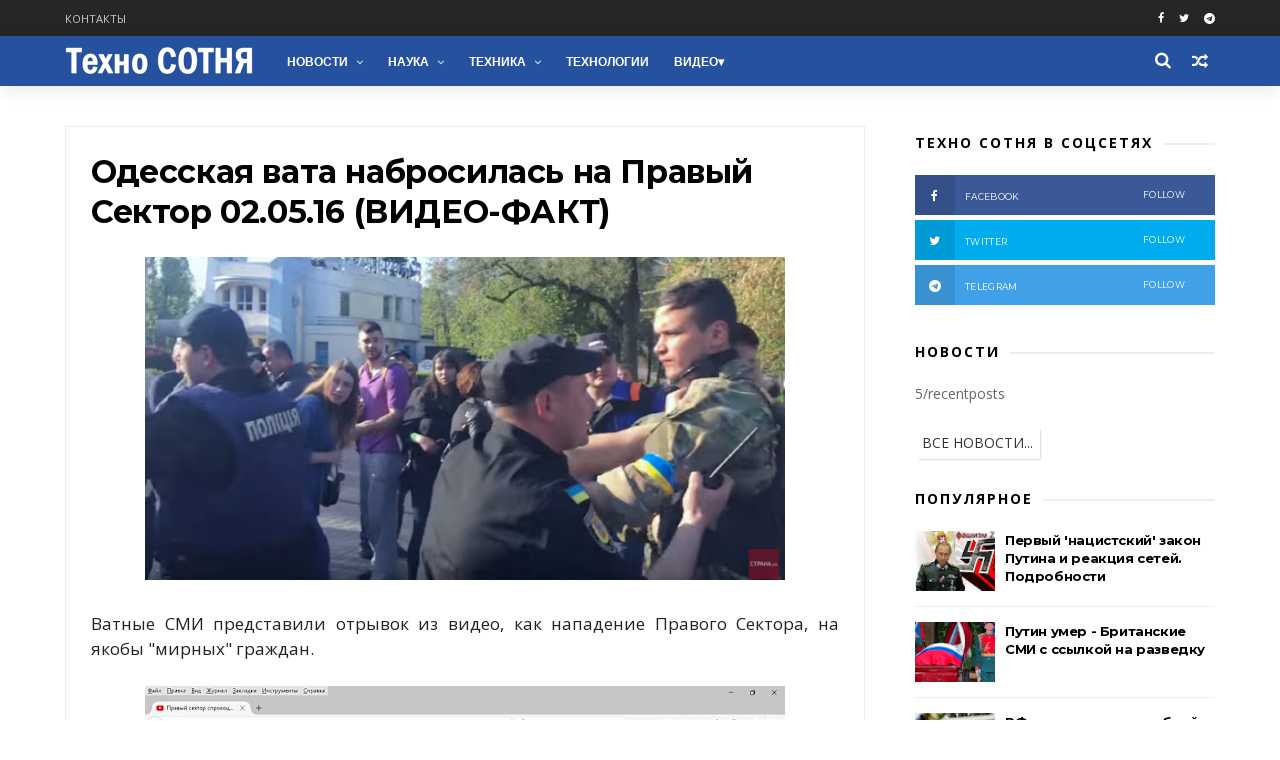

--- FILE ---
content_type: text/html; charset=UTF-8
request_url: https://www.technosotnya.com/2016/05/Kadyrov-pokazal-kortezh-iz-desjatkov-mashin-na-svadbe-svoego-plemjannika-Vide.html
body_size: 37686
content:
<!DOCTYPE html>
<html dir='ltr' xmlns='http://www.w3.org/1999/xhtml' xmlns:b='http://www.google.com/2005/gml/b' xmlns:data='http://www.google.com/2005/gml/data' xmlns:expr='http://www.google.com/2005/gml/expr'>
<head>
<link href='https://www.blogger.com/static/v1/widgets/4128112664-css_bundle_v2.css' rel='stylesheet' type='text/css'/>
<meta charset='utf-8'/>
<meta content='IE=edge' http-equiv='X-UA-Compatible'/>
<meta content='width=device-width,initial-scale=1.0,minimum-scale=1.0,maximum-scale=1.0' name='viewport'/>
<meta content='text/html; charset=UTF-8' http-equiv='Content-Type'/>
<meta content='blogger' name='generator'/>
<link href='https://www.technosotnya.com/favicon.ico' rel='icon' type='image/x-icon'/>
<link href='https://www.technosotnya.com/2016/05/Kadyrov-pokazal-kortezh-iz-desjatkov-mashin-na-svadbe-svoego-plemjannika-Vide.html' rel='canonical'/>
<link rel="alternate" type="application/atom+xml" title="Техно СОТНЯ | Новости, события, актуальные темы - Atom" href="https://www.technosotnya.com/feeds/posts/default" />
<link rel="alternate" type="application/rss+xml" title="Техно СОТНЯ | Новости, события, актуальные темы - RSS" href="https://www.technosotnya.com/feeds/posts/default?alt=rss" />
<link rel="service.post" type="application/atom+xml" title="Техно СОТНЯ | Новости, события, актуальные темы - Atom" href="https://www.blogger.com/feeds/4699128862480211886/posts/default" />

<link rel="alternate" type="application/atom+xml" title="Техно СОТНЯ | Новости, события, актуальные темы - Atom" href="https://www.technosotnya.com/feeds/1220210299009859310/comments/default" />
<!--Can't find substitution for tag [blog.ieCssRetrofitLinks]-->
<link href='https://blogger.googleusercontent.com/img/b/R29vZ2xl/AVvXsEgQRM5uQTf-LNwLtbm7xqm0atY34dF7YpMqrVKDZoAz-Ain-Ev4nIHaDbQODcSLbG_nKQBwOysuX7CUQ82Xn0lRP-p3-t-UHtFq6ToOn9SE8SW7jqxlNRftcuGiLVOVaZrsLL_a7GcNw144/s640/9.jpg' rel='image_src'/>
<meta content='https://www.technosotnya.com/2016/05/Kadyrov-pokazal-kortezh-iz-desjatkov-mashin-na-svadbe-svoego-plemjannika-Vide.html' property='og:url'/>
<meta content='Кадыров показал кортеж из десятков машин на свадьбе своего племянника.(Видео)' property='og:title'/>
<meta content='' property='og:description'/>
<meta content='https://blogger.googleusercontent.com/img/b/R29vZ2xl/AVvXsEgQRM5uQTf-LNwLtbm7xqm0atY34dF7YpMqrVKDZoAz-Ain-Ev4nIHaDbQODcSLbG_nKQBwOysuX7CUQ82Xn0lRP-p3-t-UHtFq6ToOn9SE8SW7jqxlNRftcuGiLVOVaZrsLL_a7GcNw144/w1200-h630-p-k-no-nu/9.jpg' property='og:image'/>
<title>
Кадыров показал кортеж из десятков машин на свадьбе своего племянника.(Видео) - Техно СОТНЯ | Новости, события, актуальные темы
</title>
<include expiration='7d' path='*.css'></include>
<include expiration='7d' path='*.js'></include>
<include expiration='3d' path='*.gif'></include>
<include expiration='3d' path='*.jpeg'></include>
<include expiration='3d' path='*.jpg'></include>
<include expiration='3d' path='*.png'></include>
<!-- Description and Keywords (start) -->
<!-- Description and Keywords (end) -->
<meta content='Кадыров показал кортеж из десятков машин на свадьбе своего племянника.(Видео)' property='og:title'/>
<meta content='https://www.technosotnya.com/2016/05/Kadyrov-pokazal-kortezh-iz-desjatkov-mashin-na-svadbe-svoego-plemjannika-Vide.html' property='og:url'/>
<meta content='article' property='og:type'/>
<meta content='https://blogger.googleusercontent.com/img/b/R29vZ2xl/AVvXsEgQRM5uQTf-LNwLtbm7xqm0atY34dF7YpMqrVKDZoAz-Ain-Ev4nIHaDbQODcSLbG_nKQBwOysuX7CUQ82Xn0lRP-p3-t-UHtFq6ToOn9SE8SW7jqxlNRftcuGiLVOVaZrsLL_a7GcNw144/s640/9.jpg' property='og:image'/>
<meta content='Кадыров показал кортеж из десятков машин на свадьбе своего племянника.(Видео)' name='twitter:title'/>
<meta content='summary_large_image' name='twitter:card'/>
<meta content='https://blogger.googleusercontent.com/img/b/R29vZ2xl/AVvXsEgQRM5uQTf-LNwLtbm7xqm0atY34dF7YpMqrVKDZoAz-Ain-Ev4nIHaDbQODcSLbG_nKQBwOysuX7CUQ82Xn0lRP-p3-t-UHtFq6ToOn9SE8SW7jqxlNRftcuGiLVOVaZrsLL_a7GcNw144/s640/9.jpg' name='twitter:image'/>
<meta content='Кадыров показал кортеж из десятков машин на свадьбе своего племянника.(Видео)' name='twitter:title'/>
<!-- Social Media meta tag need customer customization -->
<meta content='Facebook App ID here' property='fb:app_id'/>
<meta content='Facebook Admin ID here' property='fb:admins'/>
<meta content='@username' name='twitter:site'/>
<meta content='@username' name='twitter:creator'/>
<link href='//www.google-analytics.com' rel='dns-prefetch'/>
<link href='//googleads.g.doubleclick.net' rel='dns-prefetch'/>
<link href='//www.googletagservices.com' rel='dns-prefetch'/>
<link href='//pagead2.googlesyndication.com' rel='dns-prefetch'/>
<link href='//maxcdn.bootstrapcdn.com' rel='dns-prefetch'/>
<link href='//adservice.google.ca' rel='dns-prefetch'/>
<link href='//adservice.google.com' rel='dns-prefetch'/>
<link href='//resources.blogblog.com' rel='dns-prefetch'/>
<link href='//fonts.googleapis.com' rel='dns-prefetch'/>
<link href='//1.bp.blogspot.com' rel='dns-prefetch'/>
<link href='//2.bp.blogspot.com' rel='dns-prefetch'/>
<link href='//3.bp.blogspot.com' rel='dns-prefetch'/>
<link href='//4.bp.blogspot.com' rel='dns-prefetch'/>
<link href='//github.com' rel='dns-prefetch'/>
<link href='//rawcdn.githack.com' rel='dns-prefetch'/>
<link href='//fontawesome.com' rel='dns-prefetch'/>
<link href='//www.sharethis.com' rel='dns-prefetch'/>
<link href='//cdn.jsdelivr.net' rel='dns-prefetch'/>
<link href='//ajax.googleapis.com' rel='dns-prefetch'/>
<link href='//lh4.googleusercontent.com/' rel='dns-prefetch'/>
<link href='//lh3.googleusercontent.com/' rel='dns-prefetch'/>
<link href='//lh5.googleusercontent.com/' rel='dns-prefetch'/>
<link href='//lh6.googleusercontent.com/' rel='dns-prefetch'/>
<link href='//yandex.ru' rel='dns-prefetch'/>
<link href='//mail.ru' rel='dns-prefetch'/>
<style id='page-skin-1' type='text/css'><!--
/*
-----------------------------------------------
----------------------------------------------- */
/* Variable definitions
-----------------------
<Variable name="keycolor" description="Main Color" type="color" default="#1e87f0"/>
<Variable name="body.background" description="Background" type="background" color="#ffffff" default="$(color) url() repeat scroll top left"/>
<Variable name="color.theme" description="Color Theme" type="color" default="#26519E"/>
<Variable name="color.header" description="Header Color" type="color" default="#26519E"/>
-----------------------
*/
a,abbr,acronym,address,applet,b,big,blockquote,body,caption,center,cite,code,dd,del,dfn,div,dl,dt,em,fieldset,font,form,h1,h2,h3,h4,h5,h6,html,i,iframe,img,ins,kbd,label,legend,li,object,p,pre,q,s,samp,small,span,strike,strong,sub,sup,table,tbody,td,tfoot,th,thead,tr,tt,u,ul,var{padding:0;border:0;outline:0;vertical-align:baseline;background:0 0;margin:0}
ins{text-decoration:underline}
del{text-decoration:line-through}
dl,ul{list-style-position:inside;font-weight:700;list-style:none;}
ul li{list-style:none}
caption,th{text-align:center}
img{border:none;position:relative}
.clear{clear:both}
.section,.widget,.widget ul{margin:0;padding:0}
h1,h2,h3,h4,h5,h6{padding:0;margin:0}
a:link,a:hover,a:visited{color:#26519E;text-decoration:none}
:focus{outline:0}
a img{border:0}
#navbar-iframe{display:none;height:0;visibility:hidden}
span.item-control,a.quickedit{display:none!important}
body{background:#ffffff url() repeat scroll top left;color:#222;font-size:14px;font-family:'Open Sans',sans-serif;line-height:22px;padding:0;word-wrap:break-word}
*{outline:0;transition:all .3s ease;-webkit-transition:all .3s ease;-moz-transition:all .3s ease;-o-transition:all .3s ease}
code{padding:2px 4px;font-size:90%;color:#c7254e;background-color:#f9f2f4;border-radius:4px}
.archive .home-link,.index .home-link{display:none}
.uk-post-title,h2.post-title,h3.wrp-titulo,.PopularPosts ul li a,.item .post-title,.static_page .post-title,.related-title a,.cmmwidget a,ul.post-nav span,.comments h4,.comments .comments-content .comment-header a,ul.post-nav{font-family:'Roboto',sans-serif}
p.recent-des,.resumo span,.resumo a,.item .post-body,.static_page .post-body{font-family:'Open Sans',sans-serif}
.status-msg-body{font-size:13px}
.status-msg-wrap{font-size:13px;margin:0 auto 25px}
.status-msg-border{border:1px solid #f0f0f0;opacity:1}
.status-msg-bg{background-color:#fff}
.status-msg-wrap a:hover{text-decoration:underline}
#outer-wrapper{max-width:1200px;margin:0 auto;background-color:#FFF;    margin-top: 15px;}
.row{width:1150px}
#topnav{width:100%;height:36px;background-color:#262626;margin:0}
.tm-head{margin:0 auto;height:36px;line-height:36px}
.tm-menu{float:left;height:30px}
#nav1 li{float:left;display:inline-block;line-height:36px;padding:0;margin-right:15px}
#nav1 li a{     margin-right: 10px;
position: relative;
display: inline-block;
-webkit-transition: all 0.35s ease-in-out;
-moz-transition: all 0.35s ease-in-out;
-ms-transition: all 0.35s ease-in-out;
-o-transition: all 0.35s ease-in-out;
transition: all 0.35s ease-in-out;
color: #CCC;
font-weight: 100;
text-transform: uppercase;
font-size: 11px;
font-family: 'Open Sans', sans-serif;}
ul#nav1 li a:before {
content: "";
position: absolute;
left: 100%;
bottom: 35%;
height: 30%;
width: 1px;
border-right: 1px solid rgba(255, 255, 255, .2);
-webkit-border-radius: 20px;
-moz-border-radius: 20px;
border-radius: 20px;
margin-left: 11px;
}
ul#nav1 li:last-child a:before{
display:none;
}
#nav1 li a:hover,.tn-head #social-top ul li a:hover{color:#26519E}
.tm-menu ul li a .fa{margin-right:5px}
.tn-right{float:right;height:36px}
.social-area{float:left;}
.tm-head #social-top{position:relative;display:block;margin-right:0}
.tm-head #social-top ul{overflow:hidden}
.tm-head #social-top ul li{line-height:36px;display:block;float:left;margin-left:15px;padding:0}
.tm-head #social-top ul li a{    display: block;
float: left;
text-decoration: none;
color: #fff;
font-weight: 100;
text-transform: uppercase;
font-size: 11px;}
.tm-head #social-top ul li a:before{display:inline-block;font-family:FontAwesome;font-style:normal;font-weight:400;-webkit-font-smoothing:antialiased;-moz-osx-font-smoothing:grayscale}
.tm-head #social-top ul li a:hover{color:#26519E}
#social-top .facebook:before{content:"\f09a"}
#social-top .bloglovin:before{content:"\f004"}
#social-top .twitter:before{content:"\f099"}
#social-top .gplus:before{content:"\f0d5"}
#social-top .rss:before{content:"\f09e"}
#social-top .vimeo:before{content:"\f27d"}
#social-top .youtube:before{content:"\f167"}
#social-top .skype:before{content:"\f17e"}
#social-top .stumbleupon:before{content:"\f1a4"}
#social-top .tumblr:before{content:"\f173"}
#social-top .vine:before{content:"\f1ca"}
#social-top .stack-overflow:before{content:"\f16c"}
#social-top .linkedin:before{content:"\f0e1"}
#social-top .dribbble:before{content:"\f17d"}
#social-top .soundcloud:before{content:"\f1be"}
#social-top .behance:before{content:"\f1b4"}
#social-top .digg:before{content:"\f1a6"}
#social-top .instagram:before{content:"\f16d"}
#social-top .pinterest:before{content:"\f0d2"}
#social-top .delicious:before{content:"\f1a5"}
#social-top .codepen:before{content:"\f1cb"}
.uk-search-header{    position: relative;
height: 36px;
margin: 0;
padding-left: 20px;
border-left: 1px solid #f0f0f0;
font-size: 12px;
float: right;
margin-left: 10px;
background: #fff;}
.uk-search-header .fa-search{    color: #aaa;
position: absolute;
line-height: 36px;
font-size: 17px;}
.uk-search-header .uk-searchbox-header{height: 36px;
border: 0;
background-color: transparent;
padding-left: 24px;
font-size: 12px;
color: #000;}
#header-blog{    position: relative;
width: auto;
float: left;
height: 50px;
margin-right: 20px;}
.header-content{margin:0 auto;overflow:hidden}
.header-logo img{height:auto;margin:15px 0 0;max-width:100%;margin: 1px 0;}
.Header h1{color:#fff;margin-bottom:0px;margin-top:0px;font-size:30px;    height: 50px;
line-height: 50px;}
.Header h1 a {
color: #fff;
}
.header-ads{width:729px;max-width:100%;max-height:90px;float:right;margin:0}
#ads-content .widget h2{display:none}
#header-navigation{margin:0 auto;top:0;height:50px;    background: #26519E;
border: 0;    z-index: 999;
box-shadow: rgba(0, 0, 0, 0.0470588) 0px 1px 0px 0px, rgba(0, 0, 0, 0.0588235) 0px 2px 4px 0px;
box-shadow: 0 1px 20px rgba(0,0,0,.12);}
.nav-wrapper{font-family:'Montserrat',sans-serif;
margin: 0 auto;
box-sizing: border-box;
height: 50px;
}
.header-menu li.home-child{float:left;height:50px;display:inline-block;padding:0;margin-right:1px;width:50px;text-align:center;}
.header-menu li.home-child a{height:50px;line-height:51px;font-size:22px;font-weight:400;color:#FFF}
.header-menu li.home-child a:before{content:'\f015';display:inline-block;font-family:FontAwesome;font-style:normal;font-weight:400;line-height:normal}
.header-menu li.home-child:hover{}
#menu{display:none}
#menu ul li{float:left;height:50px;display:inline-block;padding:0;margin-right:1px;transition:all .3s ease-out!important;-webkit-transition:all .3s ease-out!important;-moz-transition:all .3s ease-out!important;-o-transition:all .3s ease-out!important;
}
#menu ul li:hover{background-color:#262626}
#menu ul li:hover a{color:#fff}
#menu ul li a{height: 50px;
line-height: 52px;
padding: 12px;
transition: all .3s ease-out!important;
-webkit-transition: all .3s ease-out!important;
-moz-transition: all .3s ease-out!important;
-o-transition: all .3s ease-out!important;
font-family: Montserrat, Helvetica, Arial, sans-serif;
font-weight: 600;
color: #fff;
text-transform: uppercase;
letter-spacing: 0px;
font-size: 12px;
font-family: sans-serif;}
#menu ul > li > a .fa{margin-right:8px}
#menu ul li.hasSub a:after{margin-left:8px;margin-top:0px;position:relative;display:inline-block;content:'\f107';font-family:FontAwesome;font-weight:400;font-size:11px;text-rendering:auto;transition:all .3s ease-out!important;-webkit-transition:all .3s ease-out!important;-moz-transition:all .3s ease-out!important;-o-transition:all .3s ease-out!important}
#menu ul li.hasSub ul li a:after{display:none!important}
#menu ul li:hover ul{left:auto;z-index:9999}
#menu ul li ul{position:absolute;left:-9999px;z-index:9999;width:170px;margin:0;padding:0;box-shadow:0 1px 3px rgba(0,0,0,.3)}
#menu ul li ul li{background-color:#fff;float:none!important;display:block;padding:0;margin-right:0;height:auto}
#menu ul li ul li:hover{background-color:#000}
#menu ul li ul#sub-menu li a{
line-height: 36px;
text-decoration: none;
height: auto;
padding: 12px;
color: #000;
transition: all .3s ease-out!important;
-webkit-transition: all .3s ease-out!important;
-moz-transition: all .3s ease-out!important;
-o-transition: all .3s ease-out!important;
font-family: Montserrat, Helvetica, Arial, sans-serif;
font-weight: 400;
font-size: 13px;
letter-spacing: 1px;
text-transform: uppercase;}
#menu ul li ul#sub-menu li:hover a{color:#FFF!important}
#menu ul li ul li:hover a{color:#26519E!important}
#menu ul li,#menu ul li ul,#menu ul li a,#menu ul li ul#sub-menu li a i{outline:0;transition:all 0s ease!important;-webkit-transition:all 0s ease!important;-moz-transition:all 0s ease!important;-o-transition:all 0s ease!important}
.selectnav{display:none}
#selectnav1{margin-top:10px}
select.selectnav{color:#fff;padding:6px 5px 5px;border:0;background-color:#292929;font:14px Roboto,sans-serif;cursor:pointer;width:100%;height:30px}
.header-random{position:relative;float:right}
.header-random li{list-style:none}
.header-random a.rdn-icon{-webkit-transition:all .3s ease-out 0;-moz-transition:all .3s ease-out 0;transition:all .3s ease-out 0;cursor:pointer;display:block;height:50px;text-align:center;position:relative;right:0;width:30px;border-radius:0}
.header-random a.rdn-icon:before{color:#fff;content:'\f074';font-family:FontAwesome;font-size:16px;text-rendering:auto;-webkit-font-smoothing:antialiased;-moz-osx-font-smoothing:grayscale;line-height:50px}
#content-wrapper{margin:40px auto;overflow:hidden}
.error_page #main-wrapper{width:100%!important;margin:0!important}
.error_page .sidebar-wrapper,.error_page .status-msg-wrap{display:none}
#error-wrap{color:$(main.text.color);text-align:center;padding:60px 0 80px}
.error-item{font-size:160px;line-height:1;margin-bottom:20px}
#error-wrap h2{font-size:25px;padding:20px 0 10px}
#error-wrap .homepage{padding-top:10px;display:block}
#error-wrap .homepage i{font-size:20px}
#error-wrap .homepage:hover{text-decoration:underline}
#main-wrapper{float:left;overflow:hidden;width:800px;word-wrap:break-word}
#feat-sec h2,#feat-sec .widget-content{display:none}
div#feat-sec h2.title {
display: none!important;
}
.box-title h2{display:block!important;color:#222;font-family:"Montserrat",sans-serif;text-transform:uppercase;font-size:13px;font-weight:500;line-height:13px;margin-bottom:15px}
.box-title h2 a{color:#222}
.uk-featured-post{overflow:hidden;display:block;margin-bottom:25px}
.uk-featured-post .uk-column1{float:left;width:69%;box-sizing:border-box;padding-right:20px}
.uk-featured-post .uk-column2{float:right;width:30%}
.uk-featured-post .uk-column2 .item2{margin-bottom:15px}
.uk-featured-item{overflow:hidden;position:relative;padding:0}
.uk-post-thumb{width:100%;height:150px;display:block;overflow:hidden;position:relative}
.uk-post-thumb .uk-image{display:block;height:150px;overflow:hidden}
.uk-column1 .uk-post-thumb,.uk-column1 .uk-post-thumb .uk-image{height:308px}
.uk-post-caption{position:relative;width:100%;padding:10px 0 0;box-sizing:border-box}
.uk-column1 .uk-post-caption{padding:18px 0 0}
.uk-post-title{    margin-bottom: 5px;
font-size: 16px;
line-height: 22px;
font-family: 'Montserrat';
font-weight: 700;
letter-spacing: -0.4px;
margin: 0 0 5px;}
.uk-column1 .uk-post-title{    font-size: 22px;
font-family: 'Montserrat';
line-height: 28px;
font-weight: 700;
letter-spacing: -0.4px;
margin: 0 0 5px;}
.uk-post-title a{color:#222}
.uk-post-title a:hover{color:#26519E}
.uk-post-meta{font-weight:400;display:inline-block}
.uk-snippet span{margin-top: 0;
color: #666666;
font-size: 13px;
line-height: 22px;
margin: 0 0 10px;
font-family: 'Open Sans',sans-serif;}
.uk-post-meta span{float:left;    padding: 0;
margin: 0;
font-family: 'Montserrat', sans-serif;
display: inline-block;
font-size: 10px;
text-transform: uppercase;
color: #666;}
.uk-column1 .uk-post-meta span{font-size:11px;line-height:1.3em}
.uk-post-meta span strong{color:#222}
.uk-post-meta span:after{content:"-";margin:0 8px}
.uk-post-meta span.uk-date:after{display:none}
.uk-column1 .meta-border{margin:3px 0 8px}
.uk-post-thumb > a:before {
position: absolute;
content: '';
width: 100%;
height: 100%;
background-color: #000;
opacity: 0;
left: 0;
top: 0;
-webkit-transition: all 0.35s ease-in-out;
-moz-transition: all 0.35s ease-in-out;
-ms-transition: all 0.35s ease-in-out;
-o-transition: all 0.35s ease-in-out;
transition: all 0.35s ease-in-out;
}
.uk-post-thumb:hover > a:before {
opacity: 0.3;
}
ul.roma-widget li {
padding: 0!important;
}
ul.roma-widget {
border: 1px solid #eee;
}
#ads-home{width:728px;max-width:100%;max-height:90px;margin:0 auto 25px;overflow:hidden}
#ads-home .widget{line-height:0}
#ads-home .widget h2{display:none}
#ads-top h2{display:none}
#ads-top .widget-content{width:970px;max-height:90px;margin:30px auto 20px;padding:0;    text-align: center;}
.post{display:block;overflow:hidden;word-wrap:break-word}
.index .post,.archive .post{margin-bottom:50px}
.index .post-outer:nth-of-type(1) .post{padding-top:0}
.block-image{    float: left;
width: 325px;
height: 200px;
position: relative;
margin-right: 20px;}
.block-image .thumb{    width: 100%;
height: 200px;
position: relative;
display: block;
z-index: 2;
overflow: hidden;}
.block-image .thumb a{width:100%;display:block;height:200px}
.block-image .thumb > a:before {
position: absolute;
content: '';
width: 100%;
height: 100%;
background-color: #000;
opacity: 0;
left: 0;
top: 0;
-webkit-transition: all 0.35s ease-in-out;
-moz-transition: all 0.35s ease-in-out;
-ms-transition: all 0.35s ease-in-out;
-o-transition: all 0.35s ease-in-out;
transition: all 0.35s ease-in-out;
}
.block-image .thumb:hover > a:before {
opacity: 0.3;
}
.postags{position:absolute;top:15px;left:15px;z-index:3}
.postags a{
background: #26519E;
color: #fff;
margin: 0;
font-family: 'Montserrat', sans-serif;
font-size: 10px;
font-weight: 700;
text-transform: uppercase;
letter-spacing: 1px;
padding: 4px 5px 3px;}
.postags a{display:none}
.postags a:first-child{display:inline-block}
.postags a:hover{background:#aaa}
abbr.published.timeago {
position: relative;
display: inline-block;
font-size: 11px;
font-weight: 300;
text-transform: uppercase;
font-family: 'Montserrat', sans-serif;
color: #B7B7B7;
text-decoration:none;
}
.post-outer:nth-child(1) .postags a {
background-color: #f22572 !important;
color: #fff !important;
}
.post-outer:nth-child(2) .postags a {
background-color: #000000 !important;
color: #fff !important;
}
.post-outer:nth-child(3) .postags a {
background-color: #19dada !important;
color: #fff !important;
}
.post-outer:nth-child(4) .postags a {
background-color: #358FE7 !important;
color: #fff !important;
}
.post-outer:nth-child(5) .postags a {
background-color: #82A805 !important;
color: #fff !important;
}
.post-outer:nth-child(6) .postags a {
background-color: #f80029 !important;
color: #fff !important;
}
.post-outer:nth-child(7) .postags a {
background-color: #000000 !important;
color: #fff !important;
}
.post-outer:nth-child(8) .postags a {
background-color:#19dada !important;
color: #fff !important;
}
.retitle h2{margin:8px 0;display:block}
.post h2 a {font-size: 22px;
line-height: 28px;
font-family: 'Montserrat';
font-weight: 700;
letter-spacing: -0.4px;
margin: 0 0 5px;    text-transform: none;color:#000}
.post h2 a:hover{color:#26519E}
.post_author_date{color:#C4C4C4;font-size:13px;font-weight:400;line-height:23px;margin:0 0 25px;text-transform:uppercase}
.post_author{font-weight:600;margin-right:5px}
div.post_author_date a{text-decoration:none}
.resumo{    color: #666666;
font-family: 'Droid Serif';
font-size: 13px;
line-height: 22px;
margin: 0 0 10px;}
.resumo span{display:block;margin-bottom:10px}
.resumo a{background-color:#171717;color:#fff!important;font-size:11px;font-weight:700;line-height:19px;display:inline-block;padding:0 6px}
.resumo a:hover{background-color:#26519E}
.post .post-bottom {
position: relative;
font-size: 10px;
padding: 10px 0 0;
border-top: 1px dotted #E6E6E6;
}
.post .post-bottom .post-comment, .post .post-bottom .post-views {
position: relative;
display: inline-block;
margin: 0 15px 0 0;
text-transform: uppercase;
}
.post .post-bottom .post-comment a,.post .post-bottom .post-views {
color: #B7B7B7;
line-height: 1.42857143;
-webkit-transition: all 0.35s ease-in-out;
-moz-transition: all 0.35s ease-in-out;
-ms-transition: all 0.35s ease-in-out;
-o-transition: all 0.35s ease-in-out;
transition: all 0.35s ease-in-out;
font-family: 'Montserrat', sans-serif;
}
.post-views i, .post-comment a i {
display: inline-block;
margin: 0 1px 0 0;
}
.meta-border{display:block;width:60px;height:1px;background-color:#f0f0f0;margin:6px 0 10px}
.widget iframe,.widget img{max-width:100%}
.index .post-footer,.archive .post-footer{display:none!important}
.index .post h2,.archive .post h2{margin:0 0 8px;padding:0}
.item .post,.static_page .post{padding:0 0 25px}
.date-header{color:#222;display:block;overflow:hidden;font-size:12px;font-weight:400;line-height:1.3em;margin:0!important;padding:0}
.date-header a{color:#222}
#meta-post a {    font-family: 'Montserrat', sans-serif;
display: inline-block;
font-size: 11px;
text-transform: uppercase;
color: #666;}
#meta-post a:after{content:"-";margin:0 8px}
.post-meta{color:#222;display:block;font-size:12px;font-weight:400;line-height:1.3em;margin:0;padding:0; margin-top:20px; margin-bottom:20px;}
.hreview{display:none!important}
.breadcrumbs .fa-angle-right:before{margin:0 5px}
.breadcrumbs{    margin: 0;
margin-bottom: 10px;
font-family: 'Montserrat', sans-serif;
display: inline-block;
font-size: 10px;
text-transform: uppercase;
color: #666;}
.breadcrumbs i{color:#888}
.breadcrumbs span a{color:#222}
.breadcrumbs span{color:#888;margin: 0px 1px;}
.breadcrumbs span a:hover{color:#26519E}
.item article{margin-top:20px}
.item .post-title,.static_page .post-title{display: inline-block;
position: relative;
font-size: 32px;
line-height: 40px;
font-family: 'Montserrat';
font-weight: 700;
letter-spacing: -0.4px;
margin: 0 0 5px;
text-transform: none;
color: #000;}
.item .post-body,.static_page .post-body{width:100%;font-size:17px;line-height:1.5em;overflow:hidden}
.item .post-outer{padding:0}
.item .post-body img{max-width: 100%; height:auto}
.post-meta a,.post-meta i{color:#222}
.post-meta .post-author a:after{content:"-";margin:0 6px 0 8px}
.post-timestamp{margin-left:0}
.label-head{position:relative;display:block;overflow:hidden;margin-top:20px;padding:0}
.label-head span{float:left;display:inline-block;font-size:10px;height:20px;line-height:19px;background-color:#f0f0f0;color:#222;padding:0 8px}
.label-head a{float:left;display:inline-block;font-size:10px;height:20px;line-height:19px;background-color:#222;color:#fff;padding:0 8px;margin-left:3px;margin-bottom:3px}
.label-head a:hover{background-color:#26519E}
.main .widget{margin:0}
.main .Blog{border-bottom-width:0}
.share-art{position:relative;display:block;overflow:hidden;margin:30px 0;padding:15px 0;border-top:1px dotted #f0f0f0;border-bottom:1px dotted #f0f0f0}
.sa-title{display:block;float:left;height:30px;line-height:30px;margin:8px 15px 8px 0;padding:0}
.sa-title strong{font-size:16px;display:block}
.share-art a{float:left;font-size:12px;line-height:30px;color:#fff;-webkit-border-radius:2px;-moz-border-radius:2px;border-radius:2px;margin:8px 3px;padding:0 20px;height:30px;min-width:30px;text-align:center}
.share-art a:hover{background-color:#222;color:#fff}
.share-art a i.fa{margin-right:7px;font-size:15px}
.share-art .facebook{background-color:#003471}
.share-art .twitter{background-color:#00BFF3}
.share-art .googleplus{background-color:#EA4D29}
.share-art .pinterest{background-color:#C6393D}
.share-art .linkedin{background-color:#0077B5}
#related-posts{margin-bottom:10px}
.related-headline{display:block;color:#222;font-family:"Montserrat",sans-serif;text-transform:uppercase;font-size:13px;font-weight:500;line-height:13px;overflow:hidden;margin-bottom:15px}
.hide-label{display:none}
.related li{width:31%;position:relative;overflow:hidden;float:left;display:block;box-sizing:border-box;margin:0 0 0 3.5%;padding:0}
.related-thumb{width:100%;height:130px;overflow:hidden}
.related li .related-img{width:100%;height:130px;display:block}
.related-title a{
padding: 10px 5px 10px 0;
color: #222;
display: block;
color: #000;
font-size: 14px!important;
font-family: 'Montserrat';
font-weight: 700;
letter-spacing: -0.4px;
line-height: 18px;}
.related-title a:hover{color:#26519E}
.related li:nth-of-type(1),.related li:nth-of-type(4),.related li:nth-of-type(7){margin-left:0}
.static_page .post-meta,.static_page .old_new{display:none}
.firstcharacter{float:left;color:#26519E;font-size:75px;line-height:60px;padding-top:4px;padding-right:8px;padding-left:3px}
.post-body h1,.post-body h2,.post-body h3,.post-body h4,.post-body h5,.post-body h6{margin-bottom:15px;color:#222}
blockquote{font-style:italic;border-left:5px solid #222;font-size:18px;line-height:1.3em;margin:15px;padding:10px 15px}
blockquote:before{content:'\f10d';display:inline-block;font-family:FontAwesome;font-style:normal;font-weight:400;line-height:1;-webkit-font-smoothing:antialiased;-moz-osx-font-smoothing:grayscale;margin-right:10px}
blockquote:after{content:'\f10e';display:inline-block;font-family:FontAwesome;font-style:normal;font-weight:400;line-height:1;-webkit-font-smoothing:antialiased;-moz-osx-font-smoothing:grayscale;margin-left:10px}
.widget .post-body ul,.widget .post-body ol{line-height:1.5;font-weight:400}
.widget .post-body ul li{font-size:13px;margin:5px 0;padding:0;line-height:1.5}
.post-body ul li:before{content:"\f105";margin-right:5px;font-family:fontawesome}
.blogger-tab{display:block}
.comments{clear:both;margin-top:0;margin-bottom:0;color:#222}
.comments h4{font-size:13px;text-transform:capitalize;font-weight:400;padding:10px 0;margin:0;border-bottom:1px solid #eee}
.comments .comments-content{padding:10px 0}
.comments .comments-content .comment{margin-bottom:0;padding-bottom:8px}
.comments .comments-content .comment:first-child{padding-top:0}
.cmm-tabs .content-tab{background-color:transparent;padding:0}
.cmm-tabs-header{background-color:#171717;height:32px;margin-bottom:0px;position:relative}
.cmm-tabs-header h3 {display:inline-block;margin:0;color:#fff;font-family:'Montserrat',sans-serif;font-weight:500;text-transform:uppercase;font-size:13px;height:32px;line-height:32px;padding-left:10px}
.cmm-tabs-header h3 h9{display:none}
.simplyTab .cmm-tabs-header .wrap-tab{float:right}
.cmm-tabs-header .wrap-tab a{height:auto;line-height:32px;padding:0px 10px;font-size:14px;display:inline-block}
.cmm-tabs-header .wrap-tab li{float:left;width:auto}
.facebook-tab,.fb_iframe_widget_fluid span,.fb_iframe_widget iframe{width:100%!important}
.comments .item-control{position:static}
.comments .avatar-image-container{float:left}
.comments .avatar-image-container,.comments .avatar-image-container img{height:35px;max-height:35px;width:35px;max-width:35px;border-radius:2px}
.comments .comment-block{padding:10px;box-shadow:none;border:1px solid #eee;border-radius:2px}
.comments .comment-block,.comments .comments-content .comment-replies{margin-left:47px;margin-top:0}
.comments .comments-content .inline-thread{padding:0}
.comments .comments-content .comment-header{font-size:14px;border-bottom:1px solid #eee;padding:0 0 3px}
.comments .comments-content .user{font-style:normal;font-weight:500}
.comments .comments-content .icon.blog-author{font-weight:400}
.comments .comments-content .comment-content{text-align:justify;font-size:13px;color:#444;line-height:1.4em}
.comments .comment .comment-actions a{margin-right:5px;color:#fff;background-color:#171717;font-size:11px;font-weight:700;line-height:19px;display:inline-block;padding:0 6px}
.comments .comment .comment-actions a:hover{background-color:#26519E;text-decoration:none}
.comments .comments-content .datetime{margin-left:0;float:right;font-size:11px}
.comments .comments-content .comment-header a{color:inherit}
.comments .comments-content .comment-header a:hover{color:#26519E}
.comments .comments-content .icon.blog-author:before{content:"\f007";font-size:12px;font-family:FontAwesome}
.comments .thread-toggle{margin-bottom:4px;font-size:13px}
.comments .comments-content .comment-thread{margin:4px 0}
.comments .continue a{padding:0;padding-top:10px;font-size:13px;padding-left:47px;font-weight:700}
.comments .comments-content .loadmore.loaded{margin:0;padding:0}
.comments .comment-replybox-thread{margin:0}
iframe.blogger-iframe-colorize,iframe.blogger-comment-from-post{height:283px!important}
.cmm-tabs.simplyTab .content-tab{background-color:transparent;padding:0;margin-top:0}
.cmm-tabs.simplyTab .wrap-tab li a{font-family:'Roboto',sans-serif;text-transform:uppercase;color:#fff;font-weight:400;background-color:#222;height:32px;font-size:10px;letter-spacing:1px}
.cmm-tabs.simplyTab .wrap-tab li a.activeTab{background-color:#26519E;color:#fff}
.posts-title h2 a:before{margin-right:10px}
.cmm-tabs.simplyTab .wrap-tab{float:right}
.cmm-tabs.simplyTab .wrap-tab li{padding:0;line-height: 0;margin-left:0}
.wrap-tab{list-style:none}
.content-tab{transition:all .0s ease;-webkit-transition:all .0s ease;-moz-transition:all .0s ease;-o-transition:all .0s ease}
#blog-pager{clear:both;text-align:center;margin:0;font-family:'Montserrat',sans-serif}
.index .blog-pager,.index #blog-pager{display:block}
.index .blog-pager,.index #blog-pager,.archive .blog-pager,.archive #blog-pager{text-align: left;
color: #a0a0a0;
padding: 1rem 2rem;
border: 3px black solid;
display: inline-block;
font-family: Montserrat, Helvetica, Arial, sans-serif;
font-weight: 700;
font-size: 16px;
line-height: 1;
letter-spacing: -1px;
text-transform: none;    clear: both;
float: left;}
.showpageNum a,.showpage a,#blog-pager-newer-link a,#blog-pager-older-link a{    display: inline-block;
padding: 0 .5rem;color:#000}
.showpageNum a:hover,.showpage a:hover,#blog-pager-newer-link a:hover,#blog-pager-older-link a:hover{decoration:none;color:#26519E}
.showpageOf{display:none;font-size:0}
.showpagePoint {
margin-right: .5em;
margin-left: 0.5em;
}
span.showpageNum:last-child a:after {
content: '\f178';
font-family: 'FontAwesome';
margin-left: .8em;
font-weight: 100;
}
span.showpageNum:last-child:before {
content: '...';
margin: 0 0.4em;
}
span.showpage:before {
content: '\f177';
font-family: 'FontAwesome';
margin-right: .8em;
font-weight: 100;
}
.feed-links{clear:both;display:none;line-height:2.5em}
.sidebar-wrapper{float:right;overflow:hidden;width:300px;padding-top:0;padding-bottom:20px;word-wrap:break-word;color:#666;line-height:1.5em}
.sidebar-wrapper .widget{
margin: 0 0 30px;
}
.sidebar h2{    position: relative;    margin: 0 0 20px;}
.sidebar-wrapper .widget h2:before {
position: absolute;
content: '';
width: 100%;
height: 2px;
background-color: #eee;
top: 17px;
z-index: 0;
}
.sidebar-wrapper .widget h2 span {
position: relative;
display: inline-block;
font-size: 14px;
font-weight: 900;
text-transform: uppercase;
letter-spacing: 2px;
background-color: #fff;
padding: 0 10px 0 0;
z-index: 1;
color:#000;
}
.sidebar ul{list-style:none}
.sidebar li{margin:0;padding-bottom:.25em;padding-right:0;padding-top:0}
.sidebar .widget-content{margin:0}
#sidebar_tabs .widget h2{display:none}
#tab1,#tab2,#tab3{transition:all 0s ease;-webkit-transition:all 0s ease;-moz-transition:all 0s ease;-o-transition:all 0s ease}
.tab-opt{padding:0}
.tab-opt li{width:33.3333%;background-color:#171717;display:inline-block;padding:0;float:left}
.tab-opt{overflow:hidden;clear:both;margin:0 0 10px}
.tab-opt li.active,.tab-opt li.active a{background-color:#26519E}
.tab-opt li a{text-align:center;padding:0;color:#fff;font-weight:500;font-size:11px;text-transform:uppercase;height:32px;line-height:32px;letter-spacing:1px;font-family:'Montserrat',sans-serif;display:block}
.tab-opt li:hover{background-color:#222}
#sidebar_tabs .cmmwidget{margin-bottom:20px}
.sidebar .roma-widget li:first-child,.sidebar .cmmwidget li:first-child{padding-top:0}
.list-label-widget-content li{display:block;padding:6px 0;border-bottom:1px dotted #f0f0f0;position:relative}
.list-label-widget-content li:first-child{padding:0 0 6px}
.list-label-widget-content li:last-child{padding-bottom:0;border-bottom:0}
.list-label-widget-content li a:before,.list-label-widget-content li span:first-child:before{content:"\f105";font-family:Fontawesome;margin-right:6px;font-size:14px;color:#222}
.list-label-widget-content li a,.list-label-widget-content li span:first-child{color:#222;font-size:13px;font-weight:400}
#footer .list-label-widget-content li a,#footer .list-label-widget-content li span:first-child{color:#fff;font-size:13px;font-weight:400}
.list-label-widget-content li a:hover,.list-label-widget-content li span:first-child{color:#26519E}
.list-label-widget-content li span:last-child{color:#aaa;font-size:13px;font-weight:400;float:right}
.cloud-label-widget-content{margin-top:10px}
.cloud-label-widget-content span a{font-size:12px;color:#999;border:1px solid #eee;padding:7px 14px;float:left;position:relative;display:inline-block;margin:0 1px 1px 0;text-transform:capitalize}
#footer .cloud-label-widget-content span a{border:none;}
.cloud-label-widget-content span a:hover{color:#fff;background-color:#26519E}
.cloud-label-widget-content span span{font-size:13px;color:#757575;background-color:#f9f9f9;padding:7px 14px;float:left;position:relative;display:inline-block;margin:0 5px 5px 0;text-transform:capitalize;-webkit-border-radius:3px;-moz-border-radius:3px;border-radius:3px}
.label-size-1,.label-size-2{opacity:100}
.FollowByEmail td{width:100%;float:left}
.FollowByEmail .follow-by-email-inner .follow-by-email-submit{margin-left:0;width:100%;border-radius:0;height:30px;font-size:11px;font-family:'Montserrat',sans-serif;color:#fff;background-color:#26519E;text-transform:uppercase;letter-spacing:1px}
.FollowByEmail .follow-by-email-inner .follow-by-email-submit:hover{background-color:#171717;color:#FFF}
.FollowByEmail .follow-by-email-inner .follow-by-email-address{padding-left:10px;height:32px;border:1px solid #EEE;margin-bottom:5px;font:normal normal 13px Roboto;font-size:12px;box-sizing:border-box}
.FollowByEmail .follow-by-email-inner .follow-by-email-address:focus{border:1px solid #EEE}
.FollowByEmail .widget-content{background:#f0f0f0;padding:10px}
.FollowByEmail .widget-content:before{content:"Enter your email address to subscribe to this blog and receive notifications of new posts by email.";font-size:12px;color:#222;line-height:1.4em;margin-bottom:5px;padding:0 3px;display:block}
.flickr_widget .flickr_badge_image{float:left;margin-bottom:5px;margin-right:10px;overflow:hidden;display:inline-block}
.flickr_widget .flickr_badge_image:nth-of-type(4),.flickr_widget .flickr_badge_image:nth-of-type(8),.flickr_widget .flickr_badge_image:nth-of-type(12){margin-right:0}
.flickr_widget .flickr_badge_image img{max-width:67px;height:auto}
.flickr_widget .flickr_badge_image img:hover{opacity:.5}
#ArchiveList select{border:1px solid #EEE;padding:6px;width:100%;cursor:pointer;font:normal normal 13px Roboto}
.PopularPosts .item-thumbnail{margin:0 10px 0 0 !important;width:80px;height:60px;float:left;overflow:hidden}
.PopularPosts .item-snippet{display:none}
.PopularPosts ul li img{height: 100%; width: 100%; transition: all 0.3s ease-out 0s; object-fit:cover;}
.PopularPosts .widget-content ul li{overflow:hidden;padding:15px 0;    border-top: 1px solid #eee;}
.sidebar .PopularPosts .widget-content ul li:first-child{padding-top:0;    border-top:none;}
.PopularPosts ul li a{    color: #000;
font-size: 13px!important;
font-family: 'Montserrat';
font-weight: 700;
letter-spacing: -0.4px;
line-height: 18px;}
.PopularPosts ul li a:hover{color:#26519E}
.PopularPosts .item-title{margin:0;padding:0}
.PopularPosts .item-title .popular_span{color:#C4C4C4;font-size:13px;font-style:normal;line-height:21px;margin-top:3px}
li.postz img {
height:auto;
width: 100%;
}
ul.roma-widget li {
position: relative;
overflow: hidden;
background-size: cover!important;
background-position: center center!important;
-webkit-transition: all 0.35s ease-in-out;
-moz-transition: all 0.35s ease-in-out;
-ms-transition: all 0.35s ease-in-out;
-o-transition: all 0.35s ease-in-out;
transition: all 0.35s ease-in-out;
padding:0px;
}
ul.roma-widget li~li {
border-top:1px solid #eee;
}
ul.roma-widget li a {
position: relative;
display: block;
padding:20px;
text-decoration: none;
background-color: rgba(255, 255, 255, 1);
-webkit-transition: all 0.35s ease-in-out;
-moz-transition: all 0.35s ease-in-out;
-ms-transition: all 0.35s ease-in-out;
-o-transition: all 0.35s ease-in-out;
transition: all 0.35s ease-in-out;
}
ul.roma-widget li a .post-title h6 {
position: relative;
font-size: 15px;
line-height: 22px;
color: #000;
-webkit-transition: all 0.35s ease-in-out;
-moz-transition: all 0.35s ease-in-out;
-ms-transition: all 0.35s ease-in-out;
-o-transition: all 0.35s ease-in-out;
transition: all 0.35s ease-in-out;
z-index: 1;
margin: 0 0 0 25px;
}
ul.roma-widget li a .post-title h6 {
margin:0;
}
ul.roma-widget li a .post-title h6 {
line-height: 19px;
}
ul.roma-widget .post-meta {
margin:0;
padding:0;
border:0;
}
ul.roma-widget li .post-meta .post-date:before {
content: '';
}
ul.roma-widget li a .post-date {
position: relative;
z-index: 1;
}
ul.roma-widget li a span {
display: none;
}
ul.roma-widget li:first-child a {
padding:0;
background-color: #000;
}
ul.roma-widget li:first-child a .post-image {
opacity: 0.6;
}
ul.roma-widget li:first-child a .post-image {
margin: 0;line-height: 0;
}
ul.roma-widget li:first-child .post-title {
position: absolute;
bottom: 35px;
}
ul.roma-widget li:first-child .post-title h6 {
font-size: 15px;
line-height: 21px;
color: #fff;
}
ul.roma-widget li:first-child  .post-meta {
position: absolute;
padding: 0 0 0 25px;
}
ul.roma-widget li a:hover {
background-color: rgba(0, 0, 0, 0.4);
}
ul.roma-widget li a:hover .post-title h6 {
color: #fff;
}
ul.roma-widget li:first-child a:hover {
background-color: rgba(0, 0, 0, 1);
}
ul.roma-widget li:first-child a .post-title h6 {
padding: 0 25px;
}
.post-date {
font-size: 11px;
font-weight: 300;
text-transform: uppercase;
font-family: 'Montserrat', sans-serif;
color: #B7B7B7;
margin-top: 7px;
}
.box-title h2 span {
position: relative;
display: inline-block;
font-size: 14px;
font-weight: 900;
text-transform: uppercase;
letter-spacing: 2px;
background-color: #fff;
padding: 0 10px 0 0;
z-index: 1;
color: #000;
}
.box-title h2:before {
position: absolute;
content: '';
width: 100%;
height: 2px;
background-color: #eee;
top: 5px;
z-index: 0;
}
.box-title h2 {
position: relative;
margin: 0 0 30px;
}
.cmmwidget li .avatarImage{position:relative;overflow:hidden;padding:0}
.cmmwidget li{background:none!important;clear:both;list-style:none;word-break:break-all;display:block;overflow:hidden;margin:0;padding:10px 0}
.cmmwidget li span{margin-top:4px;color:#aaa;display:block;font-family:'Open Sans',sans-serif,sans-serif;line-height:1.3em;text-transform:lowercase;font-size:12px;font-weight:400}
.avatarRound{width:45px;height:45px}
img.rc-img{width:100%}
.cmmwidget a{color:#222;position:relative;font-size:14px;text-transform:capitalize;display:block;overflow:hidden;font-weight:500}
.cmmwidget a:hover{color:#26519E}
.cmmwidget{list-style:none;padding:0}
.cmmwidget li .avatarImage{float:left;margin:0 10px 0 0}
.post-nav li{padding:0;display:inline-block;width:50%}
.post-nav li strong{display:block;padding:0 0 5px;font-weight:700;letter-spacing:1px;font-size:13px}
.post-nav li strong i{transition:all .0s ease;-webkit-transition:all .0s ease;-moz-transition:all .0s ease;-o-transition:all .0s ease}
.post-nav li.previous a strong:before,.post-nav li.next a strong:after{display:inline-block;font-family:FontAwesome;font-style:normal;font-weight:400}
.post-nav li.previous a strong:before{content:"\f104";margin-right:8px}
.post-nav li.next a strong:after{content:"\f105";margin-left:8px}
ul.post-nav{background-color:#FFF;border-top:1px dotted #f0f0f0;display:block;width:100%;overflow:hidden;    margin: 30px 0 0;}
.post-nav li a{color:#222;line-height:1.33;display:block;padding:15px 0 0;transition:all .0s ease;-webkit-transition:all .0s ease;-moz-transition:all .0s ease;-o-transition:all .0s ease}
.post-nav li:hover a{color:#26519E}
ul.post-nav span{font-size: 13px;
font-weight: 400;
padding: 10px 5px 10px 0;
display: block;
color: #000;
font-size: 15px!important;
font-family: 'Montserrat';
font-weight: 700;
letter-spacing: -0.4px;
line-height: 18px;0}
.post-nav .previous{float:left;box-sizing:border-box;padding-right:10px}
.post-nav .next{text-align:right;padding-left:10px;box-sizing:border-box}
h2{margin:0}
.footer-column .roma-widget li{overflow:hidden;border-bottom:1px solid #eee;padding:10px 0}
#footer-wrapper{background-color:#222;}
#footer{display:block;overflow:hidden;width:100%;}
.footer-sections{overflow:hidden;margin:0 auto;padding:25px 0}
.sect-left{display:inline-block;float:left;width:31.33%;margin-right:3%}
.sect-left .widget:nth-child(2){margin-top:15px}
.sect-left:nth-child(3){margin-right:0}
.sect-left .widget-title{position:relative;margin-bottom:10px;}
.sect-left h2{
color: #fff;
margin-bottom: 8px;
font-family: 'Montserrat',sans-serif;
position: relative;
display: inline-block;
font-size: 13px;
font-weight: 900;
text-transform: uppercase;
letter-spacing: 2px;
padding: 0 10px 0 0;
z-index: 1;
}
.sect-left h2 a{color:#fff}
.sect-left .PopularPosts ul li a,.sect-left .cmmwidget a,.sect-left .roma-widget .wrp-titulo a{color:#fff}
.sect-left .roma-widget li{overflow:hidden;padding:10px 0}
.sect-left .PopularPosts .widget-content ul li:first-child,.sect-left .roma-widget li:first-child{padding-top:0}
.sect-left .roma-widget .wrp-titulo a:hover,.sect-left .PopularPosts ul li a:hover,.sect-left .cmmwidget a:hover{color:#26519E}
.footer-wrapper{background-color:rgba(0,0,0,0.24);color:#aaa;display:block;overflow:hidden;padding:15px 0 13px;width:100%}
.footer-wrapper .footer-sec{margin:0 auto}
.footer-wrapper .copyright{font-size:12px}
.footer-wrapper .copyright a{color:#fff}
.footer-wrapper .copyright a:hover{color:#26519E}
.footer-wrapper #social-footer{float:right;position:relative;display:block;margin-right:-12px}
.footer-wrapper #social-footer ul{overflow:hidden}
.footer-wrapper #social-footer ul li{display:block;float:left;margin-right:10px;margin-left:10px}
.footer-wrapper #social-footer ul li a{display:block;float:left;text-decoration:none;color:#aaa}
.footer-wrapper #social-footer ul li a:hover{color:#26519E}
.footer-wrapper #social-footer ul li a:before{display:inline-block;font-family:FontAwesome;font-style:normal;font-weight:400;-webkit-font-smoothing:antialiased;-moz-osx-font-smoothing:grayscale}
.footer-wrapper a:active,.footer-wrapper #social-footer ul li a:active{color:#26519E}
#social-footer .facebook:before{content:"\f230"}
#social-footer .twitter:before{content:"\f099"}
#social-footer .gplus:before{content:"\f0d5"}
#social-footer .rss:before{content:"\f09e"}
#social-footer .vimeo:before{content:"\f27d"}
#social-footer .youtube:before{content:"\f167"}
#social-footer .skype:before{content:"\f17e"}
#social-footer .stumbleupon:before{content:"\f1a4"}
#social-footer .tumblr:before{content:"\f173"}
#social-footer .vine:before{content:"\f1ca"}
#social-footer .stack-overflow:before{content:"\f16c"}
#social-footer .linkedin:before{content:"\f0e1"}
#social-footer .dribbble:before{content:"\f17d"}
#social-footer .soundcloud:before{content:"\f1be"}
#social-footer .behance:before{content:"\f1b4"}
#social-footer .digg:before{content:"\f1a6"}
#social-footer .instagram:before{content:"\f16d"}
#social-footer .pinterest:before{content:"\f0d2"}
#social-footer .delicious:before{content:"\f1a5"}
#social-footer .codepen:before{content:"\f1cb"}
.sect-left .FollowByEmail .follow-by-email-inner .follow-by-email-address{border:1px solid #333;background-color:#222;color:#ddd}
.sect-left .FollowByEmail .widget-content{background-color:#222}
.sect-left .FollowByEmail .widget-content:before{color:#ddd}
.sect-left .FollowByEmail .follow-by-email-inner .follow-by-email-submit:hover{background-color:#333}
.sect-left #ArchiveList select{border:1px solid #272727;background-color:#222;color:#ddd}
.sect-left #ArchiveList select option{color:#ddd}
.sect-left .cloud-label-widget-content span a{color:#ddd;background-color:#292929}
.sect-left .cloud-label-widget-content span a:hover{color:#999;}
#back-to-top{    color: #fff;background:#1a1a1a;
padding: 7px 10px;
font-size: 14px;
text-align: center;
border: 3px solid #1a1a1a;transition:all 0s ease;-webkit-transition:all 0s ease;-moz-transition:all 0s ease;-o-transition:all 0s ease}
#back-to-top:hover{transition:all .3s ease;-webkit-transition:all .3s ease;-moz-transition:all .3s ease;-o-transition:all .3s ease}
.back-to-top{position:fixed!important;    bottom: 70px;
right: 34px;
z-index: 999;
width: 40px;z-index:9999}
div#hague_widget_social-2 li {
padding: 0px;
}
.social-media-widget ul {
}
.social-media-widget ul li~li {
border-top: 5px solid #fff;
}
.social-media-widget ul li a{
display: block;
font-size: 9px;
font-family: 'Montserrat', sans-serif;
font-weight: 500;
letter-spacing: 0.3px;
text-transform: uppercase;
text-decoration: none;
color: #000;
-webkit-transition: all 0.35s ease-in-out;
-moz-transition: all 0.35s ease-in-out;
-ms-transition: all 0.35s ease-in-out;
-o-transition: all 0.35s ease-in-out;
transition: all 0.35s ease-in-out;
}
.social-media-widget ul li a i{
position: relative;
display: inline-block;
font-size: 12px;
width: 40px;
height: 40px;
text-align: center;
line-height: 42px;
margin: 0 10px 0 0;
z-index: 1;
background: rgba(0,0,0,.1);
}
.social-media-widget ul li a span{
display: inline-block;
float: right;
font-size: 9px;
text-transform: uppercase;
margin: 0 30px 0 0;
line-height: 40px;
}
.social-media-widget ul li a.facebook{
background-color: #3b5998;
color:#fff;
}
.social-media-widget ul li a.twitter{
background-color: #00aced;
color:#fff;
}
.social-media-widget ul li a.dribble{
background-color: #ed689b;
color:#fff;
}
.social-media-widget ul li a.linkedin{
background-color: #0077b5;
color:#fff;
}
.social-media-widget ul li a.flickr{
background-color: #ff0084;
color:#fff;
}
.social-media-widget ul li a.tumblr{
background-color: #3d5a70;
color:#fff;
}
.social-media-widget ul li a.vimeo{
background-color: #1ab7ea;
color:#fff;
}
.social-media-widget ul li a.youtube {
background-color: #dd1a2a;
color:#fff;
}
.social-media-widget ul li a.instagram{
background-color: #125688;
color:#fff;
}
.social-media-widget ul li a.google-plus{
background-color: #dd4b39;
color:#fff;
}
.social-media-widget ul li a.foursquare,
.sidebar-social ul li a.foursquare {
background-color: #f94877;
color:#fff;
}
.social-media-widget ul li a.pinterest {
background-color: #cb2027;
color:#fff;
}
.social-media-widget ul li a.deviantart{
background-color: #04cc47;
color:#fff;
}
.social-media-widget ul li a.behance{
background-color: #005cff;
color:#fff;
}
.social-media-widget ul li a.facebook:hover i,
.social-media-widget ul li a.twitter:hover i,
.social-media-widget ul li a.dribbble:hover i,
.social-media-widget ul li a.linkedin:hover i,
.social-media-widget ul li a.flickr:hover i,
.social-media-widget ul li a.tumblr:hover i,
.social-media-widget ul li a.vimeo:hover i,
.social-media-widget ul li a.youtube:hover i,
.social-media-widget ul li a.instagram:hover i,
.social-media-widget ul li a.google-plus:hover i,
.social-media-widget ul li a.foursquare:hover i,
.social-media-widget ul li a.pinterest:hover i,
.social-media-widget ul li a.deviantart:hover i,
.social-media-widget ul li a.behance:hover i{
border-color: #fff;
}
.cmm-tabs.simplyTab {
border: 1px solid #eee;
padding: 25px;
margin-top: 30px;
}
span.reading-time {
position: relative;
display: inline-block;
font-size: 11px;
font-weight: 300;
text-transform: uppercase;
font-family: 'Montserrat', sans-serif;
color: #757575;
}
span.uk-date {
color: #B7B7B7;
}
.footerwidget .widget h2 {
display: block;
position: relative;
text-align: center;
}
div#footer-instagram {
position: relative;
margin-top: 100px;
}
.my-insta-box {
position: absolute;
z-index: 99;
opacity: 0.95;
padding: 10px;
top: 50%;
left: 50%;
transform: translate(-50%, -50%);
margin-bottom: 14px;
}
a.btn-style {
background: rgb(255, 255, 255);
padding: 10px 20px;
color: #000;
}
div#footer-instagram h2 {
display: none;
}
#instafeed{width:100%;display:block;margin:0;padding:0;line-height:0;}
#instafeed img{height:auto;width:100%}
#instafeed a{padding:0;margin:0;display:inline-block;position:relative}
#instafeed li{width:12.5%;float:left;padding:0!important;    -webkit-transition: all ease-in-out .5s;
-moz-transition: all ease-in-out .5s;
-ms-transition: all ease-in-out .5s;
-o-transition: all ease-in-out .5s;
transition: all ease-in-out .5s;list-style: none;}
#instafeed .insta-likes{width:100%;height:100%;margin-top:-100%;opacity:0;text-align:center;letter-spacing:1px;background:rgba(255,255,255,0.4);position:absolute;text-shadow:2px 2px 8px #fff;font:normal 400 11px Montserrat,sans-serif;color:#222;line-height:normal;transition:all .35s ease-out;-o-transition:all .35s ease-out;-moz-transition:all .35s ease-out;-webkit-transition:all .35s ease-out}
#instafeed a:hover .insta-likes{opacity:1}
.group-share.pull-right li span {
font-family: Istok Web,sans-serif;
color: #4F5152;
text-transform: uppercase;
font-size: 12px;
/* line-height: 1px; */
letter-spacing: 0.8px;
}
/*---Flicker Image Gallery-----*/
.flickr_plugin {
width: 100%;
}
.flickr_badge_image {
float: left;
height: 68px;
margin: 8px 5px 0px 5px;
width: 62px;
}
.flickr_badge_image a {
display: block;
}
.flickr_badge_image a img {
display: block;
width: 100%;
height: auto;
-webkit-transition: opacity 100ms linear;
-moz-transition: opacity 100ms linear;
-ms-transition: opacity 100ms linear;
-o-transition: opacity 100ms linear;
transition: opacity 100ms linear;
}
.flickr_badge_image a img:hover {
opacity: .5;
}
/* Mega Menus
------------------------------------------*/
a.mega_post-image {
height: 180px!important;
padding: 0!important;
}
.mega-menu-wrapper ul li {
min-height: 250px !important;
border: none!important;
}
.mega-icon:after {
content: '\25be';
}
.mega-menu-wrapper {
position: absolute;
left: 0;
right: 0;
top: 50px;
opacity: 0;
visibility: hidden;
transform: translateY(15px);
z-index: 99;
max-width: 1180px;
margin: 0 auto;
background: #fff;
}
.mega-menu-wrapper:hover,
#menu li a:hover + .mega-menu-wrapper {
opacity: 1;
visibility: visible;
transform: translateY(0);
}
.mega-menu-wrapper:before {
content: '';
display: block;
height: 6px;
position: absolute;
top: -6px;
left: 0;
right: 0;
background: transparent;
}
.mega-menu {
background: #fff;
padding: 15px !important;
z-index: 99;
}
.mega-post {
float: left;
width: 23%;
margin-right: 2.6% !important;
transition-duration: 0s;
}
.mega-post:last-child {
margin-right: 0 !important;
}
.mega_post-image {
display: block;
width: 100%;
height: 180px;
margin-bottom: 12px;
}
.mega_post-image:hover {
-webkit-filter: grayscale(1);
filter: grayscale(1);
}
.mega_post-title {
color: #000;
font-weight: 700;
font-size: .875rem;
line-height: 1.7;
transition-duration: 0s;
text-transform: none;
}
.mega-post a {
transition-duration: 0s;
}
ul.mega-menu.clearfix {
width: 1120px!important;
}
ul.mega-menu.clearfix li {
display: inline-block!important;
float: left!important;
}
a.megaa {
height: 0px!important;
line-height: 0px!important;
padding: 0px!important;
}
li.mega-post:hover {
background-color: #fff!important;
}
a#slink {
font-weight: 300;
font-size: 22px;
line-height: 46px;
padding-bottom: 0;
float: right;
color: #fff;
width:30px;
}
/* SEARCH */
#searchbar {
position: fixed;
display: none;
float: left;
width: 100%;
height: 62px;
border-top: 1px solid #d8d8d8;
padding-left: 25px;
padding-right: 10px;
z-index: 9999;
background: #fff;
-webkit-box-shadow: -1px 2px 2px rgba(0,0,0,0.2);
-moz-box-shadow: -1px 2px 2px rgba(0,0,0,0.2);
box-shadow: -1px 2px 2px rgba(0,0,0,0.2);
top: 91px;
}
#s {
display: block;
width: 100%;
border: 0;
outline: none;
padding: 0;
height: 60px;
line-height: 60px;
font-size: 27px;
font-weight: 500;
color: #676767;
}
#searchsubmit {
display: block;
float: right;
margin-top: 6px;
background: none;
color: #717171;
border: 0;
outline: none;
cursor: pointer;
}
.fa-search:before {
content: "\f002";
font-size: 17px;
}
.col-md-11 {
margin: 0 auto;
}
#footer .PopularPosts .widget-content ul li {
border: none;
}
/*------*|*|*| Featured Blog Posts *|*|*|----------*/
.blog_featured_posts {
display: inline-block;
width: 100%;
margin-bottom: 25px;
}
.blog_featured_post {
display: block;
position: relative;
float: left;
overflow: hidden;
height:410px;
}
.blog_featured_post.first {
width: 50%;
margin-right: 0px;
}
.blog_featured_post.second {
width: 23%;
margin-right: 0px;
}
.blog_featured_post.third, .blog_featured_post.fourth {
width: 27%;
height:205px;
}
.blog_featured_post.third {
margin-bottom: 0px;
}
.blog_featured_post a {
display: block;
color: rgb(255, 255, 255);
text-shadow: rgba(0, 0, 0, 0.498039) 0px 1px 1px;
position: relative;
vertical-align: bottom;
z-index: 1;
height:100%;
}
.blog_featured_post a:before {
width: 100%;
height: 100%;
position: absolute;
content: '';
transition: all 0.25s ease-in-out;
-webkit-transition: all 0.25s ease-in-out;
-moz-transition: all 0.25s ease-in-out;
background: linear-gradient(to bottom, rgba(0,0,0,0) 0%,rgba(0,0,0,0.4) 100%);
background: linear-gradient(to bottom, rgba(0, 0, 0, 0) 0%,rgba(0, 0, 0, 0.6) 100%);
}
.blog_featured_post a .blog_contents {
display: block;
position: absolute;
z-index: 5;
bottom: 30px;
left: 30px;
right: 30px;
font-weight:bold;
letter-spacing: -1px;
text-transform: uppercase;
line-height: 120%;
-webkit-transition: all 0.2s;
transition: all 0.2s;
font-family: raleway, sans-serif;
}
.blog_featured_posts span {
font-style: normal;
padding: 4px 6px;
letter-spacing: 0px;
font-size: 12px;
line-height: 1;
text-shadow: none;
background: #20C1DD;
text-transform: capitalize;
}
.blog_featured_post a .blog_contents h3 {
margin-top: 15px;
font-size: 22px;
line-height: 25px;
font-family: 'Montserrat';
font-weight: 700;
letter-spacing: -0.4px;
text-transform: none;
}
.blog_featured_post.first a .blog_contents h3 {font-size: 32px!important; line-height: 35px;}
.blog_featured_post .feat-img{
width:100%;
height:100%;
background-size:cover;
background-position:50%;
}
/* Custom Cookies Info Light */
.cookie-choices-info{background-color:rgba(255,255,255,.99)!important;line-height:normal!important;top:initial!important;bottom:0!important;font-family:inherit!important;box-shadow:0 0 10px rgba(0,0,0,0.2);-webkit-transform:translateZ(0)}
.cookie-choices-info .cookie-choices-text{font-size:14px!important;color:#222!important}
.cookie-choices-info .cookie-choices-button{color:#fff!important;margin-left:5px!important;padding:3px 6px!important;background:#3fbdf3!important;border-radius:2px;transition:all .6s linear}
.cookie-choices-info .cookie-choices-button:nth-child(2){background:#f68c2e!important;transition:all .6s linear}
.cookie-choices-info .cookie-choices-button:hover,.cookie-choices-info .cookie-choices-button:nth-child(2):hover{background:#999!important;transition:all .1s linear}
.post-share {margin-bottom: 20px;}
.post-lspan { width: auto; float: left; text-transform: uppercase; line-height: 40px; padding-right: 10px; }
a.vk {
background: #6383a8;
color: #fff!Important;
}
a.telegram {
background: #40a1e9;
color: #fff!Important;
}
a.vkontakte:before {
content: "\f189";
}
a.telegram:before {
content: "\f2c6";
}
.social-area a.vkontakte.vk:hover{color:#6383a8!important}
.social-area a.telegram:hover{color:#40a1e9!important}
.social-area a.vk, div#social-footer a.vk {background: none;}
.social-area a.telegram, div#social-footer a.telegram {background: none;}
div#LinkList2 a.telegram:before {display:none}
span.uk-author { display: none; }
}
@media screen and (max-width:768px){iframe, object, embed{width:100%;height:320px}}@media screen and (max-width:640px){iframe, object, embed{width:100%!important;height:300px}}@media screen and (max-width:480px){iframe, object, embed{width:100%;height:auto}}@media screen and (max-width:320px){iframe, object, embed{width:100%;height:auto}}

--></style>
<style id='template-skin-1' type='text/css'><!--
/*------Layout (No Edit)----------*/
body#layout #outer-wrapper{padding:0;width:1000px}
body#layout .section h4{color:#171717!important}
body#layout #topnav,body#layout .tm-head{height:auto}
body#layout .tm-menu{margin:0;width:70%}
body#layout .tn-right{height:auto}
body#layout .social-area{margin:0;width:100%}
body#layout .admin{display:block!important}
body#layout #option{overflow:hidden;background-color:rgba(255, 255, 255, 0.1);border-color:rgba(255, 255, 255, 0.1);}
body#layout #option h4{color:#fff;padding:10px 0}
body#layout #option .widget{width:32.45%;float:left}
body#layout #option .widget .widget-content{background:#fff;color:#1c303a;border:1px solid #fff}
body#layout #option .widget .widget-content .editlink{border-color:#2496EE;background-color:#2496EE;color:#fff!important;padding:2px 6px}
body#layout #option .widget .widget-content .editlink:hover{border-color:#e74c3c;background-color:#e74c3c;text-decoration:none}
body#layout .header-content,body#layout #header-blog{float:left;width:100%;height:auto;padding:0}
body#layout .header-logo,body#layout .header-ads{height:auto}
body#layout .header-logo{width:30%;    margin: 0 auto;padding:0}
body#layout .header-ads{width:70%;margin:0}
body#layout .header-random{display:none}
body#layout .header-menu{float:left;width:100%;margin:4px 0 0;padding:0}
body#layout #menu{display:block}
body#layout #content-wrapper{margin:0 auto}
body#layout #main-wrapper{float:left;width:70%;margin:0;padding:0}
body#layout #feat-sec .widget-content{display:block}
body#layout #ads-home{width:auto;max-height:none;margin-bottom:0}
body#layout #sidebar_tabs:before{content:"Sidebar Tabs";color:#fff;font-family:"Roboto", sans-serif;font-size:18px;margin-bottom:5px;display:block}
body#layout .sidebar-wrapper{float:right;width:30%;margin:0;padding:0}
body#layout #sidebar_tabs{overflow:hidden;background-color:#FFBA00;padding:10px;margin-bottom:10px;box-sizing:border-box}
body#layout .sidebar-wrapper .layout-widget-description{display:none}
body#layout #sidebar_tabs .tab-opt{padding:0;float:left}
body#layout #footer-wrapper{overflow:hidden}
body#layout .sect-left{width:28%;float:left}
body#layout #social-footer{width:30%;float:right}
body#layout .header-menu li.home-child,body#layout .uk-search-header,body#layout .FollowByEmail .widget-content:before{display:none}
body#layout #unwanted{display:none!important}
body#layout{width:90%}body#layout .row { width: 860px; }
/*------Layout (end)----------*/
--></style>
<style>

.item .post, .static_page .post {
    padding: 25px;
    border: 1px solid #eee;
}

  </style>
<style type='text/css'>
/*----Responsive Design----*/
@media only screen and (max-width: 1060px) {
#outer-wrapper{max-width:100%;box-shadow:none}
.row{width:96%}
.header-logo{max-width:200px}
#main-wrapper{width:67%}
.sidebar-wrapper{width:30%}
.back-to-top{display:none}
.post-detail {
    background-color: #fff;
    padding: 10px;
      margin-left: 0;}
    article.my-wrapz{width:100%}
}
@media only screen and (max-width: 979px) {
#header-blog{width:28%}
#header-blog,.header-content{height:auto}
.header-logo{width:auto;float:none;margin:0 auto 15px}
.header-logo img{margin:0 auto}
.header-ads{float:none;margin:0 auto}
.header-menu{width:50%;overflow:hidden}
#nav,.header-menu li.home-child{display:none}
.nav-menu .selectnav{display:block!important}
.nav-wrapper{padding-left:10px}
#content-wrapper{margin:15px auto}
#main-wrapper{width:100%}
.uk-featured-post{margin-bottom:15px}
#ads-home{margin:0 auto 20px}
.sidebar-wrapper{float:left;width:100%;margin-top:15px}
.item .sidebar-wrapper{padding-top:10px}
.footer-sections{padding:15px 0 10px}
.sect-left{width:100%;margin-right:0;margin-bottom:20px}
.sect-left:last-child{margin-bottom:0}
.flickr_widget .flickr_badge_image:nth-of-type(4),.flickr_widget .flickr_badge_image:nth-of-type(8),.flickr_widget .flickr_badge_image:nth-of-type(12){margin-right:10px}
.blog_featured_post.second,.blog_featured_post.first,.blog_featured_post.third,.blog_featured_post.fourth {width: 100%;height:300px;margin-bottom: 9px;}
.blog_featured_post a .blog_contents{left:15px;right:15px;bottom:10px;}
.blog_featured_post.first a .blog_contents h3,.blog_featured_post a .blog_contents h3 {font-size: 20px;}

}
@media only screen and (max-width: 767px) {
#ads-top .widget-content{max-width:100%;height:auto;line-height:0}
#ads-top .widget-content img,#ads-top .widget-content iframe{max-width:100%}
.tm-menu{width:25%}
#nav1{display:none}
#selectnav2{background-color:#292929;height:22px;line-height:22px;padding:2px 5px;font-size:12px;box-sizing:border-box;margin-top:7px}
.selectnav{display:block}
.uk-search-header{display:none}
.Header h1 {font-size: 18px;}
.post-outer {width: 100%;}
}
@media only screen and (max-width: 620px) {
.uk-featured-post .uk-column1{width:100%;padding-right:0}
.uk-column1 .uk-post-caption{padding:0;float:left}
.uk-featured-post .uk-column2{float:right;width:100%;margin-top:15px}
.uk-featured-post .uk-column2 .item2{float:left;width:48.5%;margin-bottom:0}
.uk-featured-post .uk-column2 .item3{float:right;width:48.5%}
.index article,.archive article{float:left}
.uk-column1 .uk-post-thumb,.uk-column1 .uk-post-thumb .uk-image,.block-image,.block-image .thumb,.block-image .thumb a{width:100%;height:250px;margin-right:0;margin-bottom:15px;float:left}
.index .blog-pager,.index #blog-pager,.archive .blog-pager,.archive #blog-pager{padding:10px 0}
.item .post-title,.static_page .post-title{font-size:24px;line-height:1.4em}
.share-art a{padding:0}
.share-art span{display:none}
.share-art i.fa{margin-right:0!important}
.header-logo img {margin: 8px auto;}
}
@media only screen and (max-width: 480px) {
.uk-column1 .uk-post-thumb,.uk-column1 .uk-post-thumb .uk-image,.block-image,.block-image .thumb,.block-image .thumb a{height:220px}
.uk-featured-post .uk-column2 .item2{width:100%}
.uk-featured-post .uk-column2 .item3{float:left;width:100%;margin-top:15px}
.breadcrumbs{line-height:1.5em}
.post h2 a,.item .post-title,.static_page .post-title{font-size:22px}
.related li{width:100%;margin:10px 0 0}
.related li:first-child{margin-top:0}
.cmm-tabs-header h3{font-size:10px}
.sect-left{margin-bottom:15px}
.footer-wrapper #social-footer{margin-right:0;width:100%;text-align:center}
.footer-wrapper #social-footer ul li{display:inline-block;float:none}
.footer-wrapper .copyright{text-align:center;float:left;width:100%;margin-top:5px}
#header-blog {width:42%;}
.header-menu {width: 26%; overflow: hidden;}
.item .post, .static_page .post {padding: 15px;}
}
@media only screen and (max-width: 340px) {
.uk-column1 .uk-post-thumb,.uk-column1 .uk-post-thumb .uk-image,.block-image,.block-image .thumb,.block-image .thumb a{height:200px}
.cmm-tabs-header .wrap-tab a{padding:0 7px}
.cmm-tabs.simplyTab .wrap-tab li a{letter-spacing:0}
.footer-sections{padding:15px 0 10px}
.flickr_widget .flickr_badge_image:nth-of-type(4),.flickr_widget .flickr_badge_image:nth-of-type(8),.flickr_widget .flickr_badge_image:nth-of-type(12){margin-right:0}
}
@media only screen and (max-width: 300px) {
.tm-menu{width:100%}
.social-area{display:none}
.header-logo{float:none;text-align:center;margin:0 auto;min-width:inherit}
.header-ads{display:none}
.header-menu{width:100%}
.nav-wrapper{padding:0 10px}
#selectnav1{width:100%}
.header-random{display:none}
.uk-column1 .uk-post-thumb,.uk-column1 .uk-post-thumb .uk-image,.block-image,.block-image .thumb,.block-image .thumb a{height:160px}
.uk-column1 .uk-post-title,.post h2 a{font-size:18px}
.retitle{margin-bottom:10px}
.item .post-title,.static_page .post-title{font-size:20px}
.error-item{font-size:120px}
.cmm-tabs-header{overflow:hidden}
.cmm-tabs.simplyTab .wrap-tab{float:left}
.cmm-tabs-header .wrap-tab li{float:left;display:inline-block;margin-left:0!important;margin-right:10px;margin-bottom:2px}
.cmm-tabs-header .wrap-tab li:last-child{margin-right:0}
.cmm-tabs.simplyTab .wrap-tab li a{padding:2px 7.55px}
.cmm-tabs-header h3,.sidebar-wrapper,#footer{display:none}
.footer-wrapper #social-footer ul li,.footer-wrapper #social-footer ul li a{margin:0 5px}
}
</style>
<script type='text/javascript'>
//<![CDATA[
if (typeof(jQuery) == 'undefined') {
//output the script (load it from google api)
document.write("<scr" + "ipt type=\"text/javascript\" src=\"https://ajax.googleapis.com/ajax/libs/jquery/1.11.0/jquery.min.js\"></scr" + "ipt>");
}
//]]>
</script>
<noscript id='deferred-styles'>
<link href='//fonts.googleapis.com/css?family=Montserrat:400,700|Roboto:400,700,500,700italic,500italic,400italic|Open+Sans:400,700,700italic,400italic' rel='stylesheet' type='text/css'/>
<link href='https://fonts.googleapis.com/css?family=Droid+Serif:900italic,900,800italic,800,700,700italic,600,600italic,500,500italic,400,400italic,300,300italic,200,200italic,100,100italic&subset=latin,latin-ext' rel='stylesheet' type='text/css'/>
<link href='//fonts.googleapis.com/css?family=Poppins:400,500,600,700' rel='stylesheet'/>
<link href='https://fonts.googleapis.com/css?family=Roboto:300,300italic,400,400italic,500,700,900' rel='stylesheet' type='text/css'/>
<link href='https://maxcdn.bootstrapcdn.com/font-awesome/4.7.0/css/font-awesome.min.css' rel='stylesheet'/>
</noscript>
<script>
      var loadDeferredStyles = function() {
        var addStylesNode = document.getElementById("deferred-styles");
        var replacement = document.createElement("div");
        replacement.innerHTML = addStylesNode.textContent;
        document.body.appendChild(replacement)
        addStylesNode.parentElement.removeChild(addStylesNode);
      };
      var raf = window.requestAnimationFrame || window.mozRequestAnimationFrame ||
          window.webkitRequestAnimationFrame || window.msRequestAnimationFrame;
      if (raf) raf(function() { window.setTimeout(loadDeferredStyles, 0); });
      else window.addEventListener('load', loadDeferredStyles);
    </script>
<link href='https://www.blogger.com/dyn-css/authorization.css?targetBlogID=4699128862480211886&amp;zx=b6491f95-2c1c-40bb-a3e9-d54d3c86c23c' media='none' onload='if(media!=&#39;all&#39;)media=&#39;all&#39;' rel='stylesheet'/><noscript><link href='https://www.blogger.com/dyn-css/authorization.css?targetBlogID=4699128862480211886&amp;zx=b6491f95-2c1c-40bb-a3e9-d54d3c86c23c' rel='stylesheet'/></noscript>
<meta name='google-adsense-platform-account' content='ca-host-pub-1556223355139109'/>
<meta name='google-adsense-platform-domain' content='blogspot.com'/>

<!-- data-ad-client=ca-pub-1201853286260785 -->

</head>
<body class='item'>
<div class='admin row' style='display:none'>
<div class='option section' id='option' name='Global Options Panel'><div class='widget HTML' data-version='1' id='HTML851'>
<script type='text/javascript'> 
            //<![CDATA[
            // Plugin: Sticky jQuery ~ BY: http://stickyjs.com
            (function(e){var t={topSpacing:0,bottomSpacing:0,className:"is-sticky",wrapperClassName:"sticky-wrapper",center:false,getWidthFrom:"",responsiveWidth:false},n=e(window),r=e(document),i=[],s=n.height(),o=function(){var t=n.scrollTop(),o=r.height(),u=o-s,a=t>u?u-t:0;for(var f=0;f<i.length;f++){var l=i[f],c=l.stickyWrapper.offset().top,h=c-l.topSpacing-a;if(t<=h){if(l.currentTop!==null){l.stickyElement.css("width","").css("position","").css("top","");l.stickyElement.trigger("sticky-end",[l]).parent().removeClass(l.className);l.currentTop=null}}else{var p=o-l.stickyElement.outerHeight()-l.topSpacing-l.bottomSpacing-t-a;if(p<0){p=p+l.topSpacing}else{p=l.topSpacing}if(l.currentTop!=p){l.stickyElement.css("width",l.stickyElement.width()).css("position","fixed").css("top",p);if(typeof l.getWidthFrom!=="undefined"){l.stickyElement.css("width",e(l.getWidthFrom).width())}l.stickyElement.trigger("sticky-start",[l]).parent().addClass(l.className);l.currentTop=p}}}},u=function(){s=n.height();for(var t=0;t<i.length;t++){var r=i[t];if(typeof r.getWidthFrom!=="undefined"&&r.responsiveWidth===true){r.stickyElement.css("width",e(r.getWidthFrom).width())}}},a={init:function(n){var r=e.extend({},t,n);return this.each(function(){var n=e(this);var s=n.attr("id");var o=s?s+"-"+t.wrapperClassName:t.wrapperClassName;var u=e("<div></div>").attr("id",s+"-sticky-wrapper").addClass(r.wrapperClassName);n.wrapAll(u);if(r.center){n.parent().css({width:n.outerWidth(),marginLeft:"auto",marginRight:"auto"})}if(n.css("float")=="right"){n.css({"float":"none"}).parent().css({"float":"right"})}var a=n.parent();a.css("height",n.outerHeight());i.push({topSpacing:r.topSpacing,bottomSpacing:r.bottomSpacing,stickyElement:n,currentTop:null,stickyWrapper:a,className:r.className,getWidthFrom:r.getWidthFrom,responsiveWidth:r.responsiveWidth})})},update:o,unstick:function(t){return this.each(function(){var t=e(this);var n=-1;for(var r=0;r<i.length;r++){if(i[r].stickyElement.get(0)==t.get(0)){n=r}}if(n!=-1){i.splice(n,1);t.unwrap();t.removeAttr("style")}})}};if(window.addEventListener){window.addEventListener("scroll",o,false);window.addEventListener("resize",u,false)}else if(window.attachEvent){window.attachEvent("onscroll",o);window.attachEvent("onresize",u)}e.fn.sticky=function(t){if(a[t]){return a[t].apply(this,Array.prototype.slice.call(arguments,1))}else if(typeof t==="object"||!t){return a.init.apply(this,arguments)}else{e.error("Method "+t+" does not exist on jQuery.sticky")}};e.fn.unstick=function(t){if(a[t]){return a[t].apply(this,Array.prototype.slice.call(arguments,1))}else if(typeof t==="object"||!t){return a.unstick.apply(this,arguments)}else{e.error("Method "+t+" does not exist on jQuery.sticky")}};e(function(){setTimeout(o,0)})})(jQuery);
            //]]>
          </script>
          <script type='text/javascript'> 
            //<![CDATA[
            var stickyWork = "
";
            var FstickyWork = stickyWork.replace(/(\r\n|\n|\r)/gm," ");
            if ( FstickyWork === "yes" ) {
              $(document).ready(function(){$("#header-navigation").sticky({topSpacing:0});});
            }
            //]]>
          </script>
        </div></div>
</div>
<div id='topnav'>
<div class='tm-head row'>
<div class='tm-menu'>
<div class='menu1 section' id='menu1' name='Top Navigation'><div class='widget LinkList' data-version='1' id='LinkList210'>
<div class='widget-content'>
<ul id='nav1'>
<li><a href='https://www.technosotnya.com/'>Контакты</a></li>
</ul>
</div>
</div></div>
</div>
<div class='tn-right'>
<div class='social-area'>
<div class='social-top section' id='social-top' name='Social Top'><div class='widget LinkList' data-version='1' id='LinkList50'>
<div class='widget-content'>
<ul>
<li><a class='facebook' href='https://www.facebook.com/TechnoSotnya' target='_blank' title='facebook'></a></li>
<li><a class='twitter' href='https://twitter.com/TechnoSotnya' target='_blank' title='twitter'></a></li>
<li><a class='telegram' href='https://telegram.me/TechnoSotnya' target='_blank' title='telegram'></a></li>
</ul>
</div>
</div></div>
</div>
</div>
</div>
</div>
<nav id='header-navigation'>
<div class='nav-wrapper row'>
<div id='header-blog'>
<div class='header-content'>
<div class='header-logo'>
<div class='section' id='logo_blog' name='Logo'><div class='widget Header' data-version='1' id='Header1'>
<div id='header-inner'>
<a href='https://www.technosotnya.com/' style='display: block'><h1 style='display:none;'></h1>
<img alt='Техно СОТНЯ | Новости, события, актуальные темы' height='50px; ' id='Header1_headerimg' src='https://blogger.googleusercontent.com/img/b/R29vZ2xl/AVvXsEgI3hvh2zFyfjybYyxPn5rwt68zsJJrOTY8zcf2VMk2v-oknYszt1pywgj1AV_dDmmLo7nruFM2tItUTja-HlHYLr_VriD21O8fBShDQXIOSxu9bumMWR-EFk8Ghx3Gku17XhaBB9lLWc4/s1600/tehcnosotnya.com_11b-4a.png' style='display: block' width='190px; '/>
</a>
</div>
</div></div>
</div>
</div>
</div>
<div class='nav-menu'>
<div class='header-random'><li><a class='rdn-icon'></a></li></div>
<a data-original-title='Search' data-placement='bottom' data-toggle='tooltip' href='#' id='slink' title=''><i aria-hidden='true' class='fa fa-search'></i></a>
<div class='header-menu'>
<div class='menu section' id='menu' name='Main Menu'><div class='widget LinkList' data-version='1' id='LinkList110'>
<div class='widget-content'>
<ul id='nav' itemscope='' itemtype='http://schema.org/SiteNavigationElement'>
<li itemprop='name'><a href='#' itemprop='url'>Новости</a></li>
<li itemprop='name'><a href='https://www.technosotnya.com/search/label' itemprop='url'>_Все новости</a></li>
<li itemprop='name'><a href='https://www.technosotnya.com/search/label/%D0%9A%D0%BE%D1%80%D0%BE%D0%BD%D0%B0%D0%B2%D0%B8%D1%80%D1%83%D1%81' itemprop='url'>_COVID-19</a></li>
<li itemprop='name'><a href='https://www.technosotnya.com/search/label/%D0%A3%D0%BA%D1%80%D0%B0%D0%B8%D0%BD%D0%B0' itemprop='url'>_Украина</a></li>
<li itemprop='name'><a href='https://www.technosotnya.com/search/label/%D0%A1%D0%A8%D0%90' itemprop='url'>_США</a></li>
<li itemprop='name'><a href='https://www.technosotnya.com/search/label/%D0%95%D0%A1' itemprop='url'>_ЕС</a></li>
<li itemprop='name'><a href='https://www.technosotnya.com/search/label/%D0%91%D0%B5%D0%BB%D0%B0%D1%80%D1%83%D1%81%D1%8C' itemprop='url'>_Беларусь</a></li>
<li itemprop='name'><a href='https://www.technosotnya.com/search/label/%D0%A0%D0%BE%D1%81%D1%81%D0%B8%D1%8F' itemprop='url'>_Россия</a></li>
<li itemprop='name'><a href='https://www.technosotnya.com/search/label/%D0%90%D0%A2%D0%9E' itemprop='url'>_АТО/ООС</a></li>
<li itemprop='name'><a href='https://www.technosotnya.com/search/label/%D0%92%D0%BE%D0%B9%D0%BD%D0%B0' itemprop='url'>_Война</a></li>
<li itemprop='name'><a href='https://www.technosotnya.com/search/label/%D0%9D%D0%90%D0%A2%D0%9E' itemprop='url'>_НАТО</a></li>
<li itemprop='name'><a href='https://www.technosotnya.com/search/label/%D0%90%D0%BD%D0%B0%D0%BB%D0%B8%D1%82%D0%B8%D0%BA%D0%B0' itemprop='url'>_Аналитика</a></li>
<li itemprop='name'><a href='https://www.technosotnya.com/search/label/%D0%A0%D0%B0%D1%81%D1%81%D0%BB%D0%B5%D0%B4%D0%BE%D0%B2%D0%B0%D0%BD%D0%B8%D0%B5' itemprop='url'>_Расследование</a></li>
<li itemprop='name'><a href='#' itemprop='url'>Наука</a></li>
<li itemprop='name'><a href='https://www.technosotnya.com/search/label/%D0%9D%D0%B0%D1%83%D0%BA%D0%B0' itemprop='url'>_Новости науки</a></li>
<li itemprop='name'><a href='https://www.technosotnya.com/search/label/%D0%9C%D0%B5%D0%B4%D0%B8%D1%86%D0%B8%D0%BD%D0%B0' itemprop='url'>_Медицина</a></li>
<li itemprop='name'><a href='https://www.technosotnya.com/search/label/%D0%97%D0%B4%D0%BE%D1%80%D0%BE%D0%B2%D1%8C%D0%B5' itemprop='url'>_Здоровье</a></li>
<li itemprop='name'><a href='https://www.technosotnya.com/search/label/%D0%98%D1%81%D1%81%D0%BB%D0%B5%D0%B4%D0%BE%D0%B2%D0%B0%D0%BD%D0%B8%D0%B5' itemprop='url'>_Исследование</a></li>
<li itemprop='name'><a href='https://www.technosotnya.com/search/label/%D0%98%D1%81%D1%82%D0%BE%D1%80%D0%B8%D1%8F' itemprop='url'>_История</a></li>
<li itemprop='name'><a href='https://www.technosotnya.com/search/label/%D0%9A%D0%BE%D1%81%D0%BC%D0%BE%D1%81' itemprop='url'>_Космос</a></li>
<li itemprop='name'><a href='https://www.technosotnya.com/search/label/%D0%92%20%D0%BC%D0%B8%D1%80%D0%B5%20%D0%B6%D0%B8%D0%B2%D0%BE%D1%82%D0%BD%D1%8B%D1%85' itemprop='url'>_Животные</a></li>
<li itemprop='name'><a href='https://www.technosotnya.com/search/label/%D0%9F%D1%80%D0%B8%D1%80%D0%BE%D0%B4%D0%B0' itemprop='url'>_Природа</a></li>
<li itemprop='name'><a href='#' itemprop='url'>Техника</a></li>
<li itemprop='name'><a href='https://www.technosotnya.com/search/label/%D0%A2%D0%B5%D1%85%D0%BD%D0%B8%D0%BA%D0%B0' itemprop='url'>_Вся техника</a></li>
<li itemprop='name'><a href='https://www.technosotnya.com/search/label/%D0%90%D0%B2%D1%82%D0%BE%D0%BC%D0%BE%D0%B1%D0%B8%D0%BB%D0%B8' itemprop='url'>_Автомобили</a></li>
<li itemprop='name'><a href='https://www.technosotnya.com/search/label/%D0%AD%D0%BB%D0%B5%D0%BA%D1%82%D1%80%D0%BE%D0%BC%D0%BE%D0%B1%D0%B8%D0%BB%D0%B8' itemprop='url'>_Электромобили</a></li>
<li itemprop='name'><a href='https://www.technosotnya.com/search/label/%D0%90%D0%B2%D0%B8%D0%B0%D1%86%D0%B8%D1%8F' itemprop='url'>_Авиация</a></li>
<li itemprop='name'><a href='https://www.technosotnya.com/search/label/%D0%91%D0%9F%D0%9B%D0%90' itemprop='url'>_БПЛА</a></li>
<li itemprop='name'><a href='https://www.technosotnya.com/search/label/%D0%A2%D0%B0%D0%BD%D0%BA%D0%B8' itemprop='url'>_Танки</a></li>
<li itemprop='name'><a href='https://www.technosotnya.com/search/label/%D0%91%D1%80%D0%BE%D0%BD%D0%B5%D1%82%D0%B5%D1%85%D0%BD%D0%B8%D0%BA%D0%B0' itemprop='url'>_Бронетехника</a></li>
<li itemprop='name'><a href='https://www.technosotnya.com/search/label/%D0%92%D0%BE%D0%BE%D1%80%D1%83%D0%B6%D0%B5%D0%BD%D0%B8%D0%B5' itemprop='url'>_Вооружение</a></li>
<li itemprop='name'><a href='https://www.technosotnya.com/search/label/%D0%A2%D0%B5%D1%85%D0%BD%D0%BE%D0%BB%D0%BE%D0%B3%D0%B8%D0%B8' itemprop='url'>Технологии</a></li>
<li itemprop='name'><a href='mega' itemprop='url'>Видео</a></li>
</ul>
</div>
</div></div>
</div>
</div>
</div>
</nav>
<div class='clear'></div>
<div class='clearfix' id='searchbar'>
<div class='container'>
<form action='/search' id='searchform' method='get'>
<div class='col-md-11 row'><input autocomplete='off' id='s' name='q' placeholder='Поиск...' type='search'/></div>
<div class='col-md-1'><button class='ti-search' id='searchsubmit' style='font-size:32px;padding-top:7px;' type='submit'></button></div>
</form>
</div>
</div>
<div class='clear'></div>
<div id="outer-wrapper" class="item">
     <!-- Ads Top -->
<div class='section' id='ads-top' name='Ads Top - (970x90) or (728x90)'><div class='widget HTML' data-version='1' id='HTML20'>
<h2 class='title'>Ads Top</h2>
<div class='widget-content'>
</div>
<div class='clear'></div>
</div></div>
<div class='row' id='content-wrapper'>
<div class='clear'></div>
<div id='main-wrapper'>
<div class='clear'></div>
<div class='clear'></div>
<div class='main section' id='main' name='Main Wrapper'><div class='widget Blog' data-version='1' id='Blog1'>
<div class='blog-posts hfeed'>
<!--Can't find substitution for tag [defaultAdStart]-->
<div class='post-outer'>
<div class='post' data-file='https://www.technosotnya.com/2016/05/Kadyrov-pokazal-kortezh-iz-desjatkov-mashin-na-svadbe-svoego-plemjannika-Vide.html' data-target='article'>

              <div itemprop='blogPost' itemscope='itemscope' itemtype='http://schema.org/BlogPosting'>
              <div itemprop='image' itemscope='itemscope' itemtype='https://schema.org/ImageObject' style='display:none;'>
<meta content='https://blogger.googleusercontent.com/img/b/R29vZ2xl/AVvXsEgQRM5uQTf-LNwLtbm7xqm0atY34dF7YpMqrVKDZoAz-Ain-Ev4nIHaDbQODcSLbG_nKQBwOysuX7CUQ82Xn0lRP-p3-t-UHtFq6ToOn9SE8SW7jqxlNRftcuGiLVOVaZrsLL_a7GcNw144/s640/9.jpg' itemprop='url'/>
<meta content='700' itemprop='width height'/>
</div>
<div class='post-header'>
<div class='post-head'><h1 class='post-title entry-title' itemprop='name headline'>
Кадыров показал кортеж из десятков машин на свадьбе своего племянника.(Видео)
</h1></div>
</div>
<article class='my-wrapz'>
<div class='post-detail'>
<div class='post-body entry-content' id='post-body-1220210299009859310' itemprop='articleBody'>
<meta content='      Кадыров отметил, что на празднование собрались «главы регионов Северного Кавказа, руководители федеральных ведомств, гости из субъекто...' name='twitter:description'/>
<div id='zet11220210299009859310'></div>
<div class='googlezet'>
<br/>
<ins class='adsbygoogle' data-ad-client='ca-pub-1201853286260785' data-ad-format='fluid' data-ad-layout='in-article' data-ad-slot='5579484412' style='display:block; text-align:center;'></ins>
<script>
     (adsbygoogle = window.adsbygoogle || []).push({});
</script>
</div>
<div id='zet21220210299009859310'><div id='post-toc'><p><div dir="ltr" style="text-align: left;" trbidi="on">
<div class="separator" style="clear: both; text-align: center;">
<a href="https://blogger.googleusercontent.com/img/b/R29vZ2xl/AVvXsEgQRM5uQTf-LNwLtbm7xqm0atY34dF7YpMqrVKDZoAz-Ain-Ev4nIHaDbQODcSLbG_nKQBwOysuX7CUQ82Xn0lRP-p3-t-UHtFq6ToOn9SE8SW7jqxlNRftcuGiLVOVaZrsLL_a7GcNw144/s1600/9.jpg" imageanchor="1" style="margin-left: 1em; margin-right: 1em;"><img border="0" height="458" src="https://blogger.googleusercontent.com/img/b/R29vZ2xl/AVvXsEgQRM5uQTf-LNwLtbm7xqm0atY34dF7YpMqrVKDZoAz-Ain-Ev4nIHaDbQODcSLbG_nKQBwOysuX7CUQ82Xn0lRP-p3-t-UHtFq6ToOn9SE8SW7jqxlNRftcuGiLVOVaZrsLL_a7GcNw144/s640/9.jpg" width="640" /></a></div>
<div style="text-align: justify;">
<br /></div>
<div style="text-align: justify;">
Кадыров отметил, что на празднование собрались &#171;главы регионов Северного Кавказа, руководители федеральных ведомств, гости из субъектов России и других стран&#187;. Также на свадьбе присутствовал министр по делам Северного Кавказа Лев Кузнецов.</div>
<div style="text-align: justify;">
<br /></div>
<div style="text-align: justify;">
По случаю свадьбы также устроили скачки лошадей. По словам Кадырова, в заезде приняли участие более двухсот скакунов со всех районов Чечни и Северного Кавказа.</div>
<div style="text-align: justify;">
<br /></div>
<div style="text-align: justify;">
&#171;<b>Свадьба организована в соответствие с чеченскими народными традициями. Каждый желающий имеет возможность в ней принять участие, считается желанным гостем. Известно, что чеченцы в день свадьбы организовывали скачки. На окраине Центароя состоялись пять заездов&#187;, </b>&#8212; написал Кадыров.</div>
<div style="text-align: justify;">
<br /></div>
<div style="text-align: justify;">
Вместе со скачками проходили соревнования по &#171;национальным видам спорта&#187;. Победителям дарили автомобили.</div>
<div style="text-align: justify;">
<b><br /></b></div>
<div style="text-align: justify;">
<b>Всего, по словам Кадырова, на свадьбе присутствовали около двух тысяч человек.</b><br />
<br /></div>
<div style="text-align: justify;">
<iframe allowfullscreen="" frameborder="0" height="360" src="http://playreplay.me/framevideo/1r784.3978521101216d7041291d8f5c64?width=640&amp;height=360" width="640"></iframe>


<br />
Источник: <a href="https://tvrain.ru/news/kadyrov-408577/" target="_blank">Дождь</a></div>
</div>
</p></div></div>
<script type='text/javascript'>
var obj0=document.getElementById("zet11220210299009859310");var obj1=document.getElementById("zet21220210299009859310");var s=obj1.innerHTML;var t=s.substr(0,s.length/1.5);var r=t.lastIndexOf("<br>");if(r>0) {obj0.innerHTML=s.substr(0,r);obj1.innerHTML=s.substr(r+0);}
  </script>
</div>
</div>
</article>
<div style='clear:both'></div>
<div class='post-footer'>
<div class='post-meta'>
<span class='post-author vcard'>
<span class='fn' itemprop='author' itemscope='itemscope' itemtype='http://schema.org/Person'><meta content='https://www.blogger.com/profile/13465407951058087575' itemprop='url'/>
<ins class='adsbygoogle' data-ad-client='ca-pub-1201853286260785' data-ad-format='auto' data-ad-slot='7870104821' data-full-width-responsive='true' style='display:block'></ins>
<script>
     (adsbygoogle = window.adsbygoogle || []).push({});
</script><br/>Автор <a class='g-profile' href='https://www.blogger.com/profile/13465407951058087575' rel='author' target='_blank' title='Unknown'><span itemprop='name'><strong>Unknown</strong></span></a></span>
</span>
<span class='post-timestamp'>
<meta content='https://www.technosotnya.com/2016/05/Kadyrov-pokazal-kortezh-iz-desjatkov-mashin-na-svadbe-svoego-plemjannika-Vide.html' itemprop='url mainEntityOfPage'/>
<a class='timestamp-link' href='https://www.technosotnya.com/2016/05/Kadyrov-pokazal-kortezh-iz-desjatkov-mashin-na-svadbe-svoego-plemjannika-Vide.html' rel='bookmark' title='permanent link'><abbr class='published timeago' itemprop='datePublished dateModified' title='2016-05-02T22:53:00+03:00'>5/02/2016 10:53:00 PM</abbr></a>
</span>
</div>
<div class='breadcrumbs' itemscope='itemscope' itemtype='https://schema.org/BreadcrumbList'>
<span itemprop='itemListElement' itemscope='itemscope' itemtype='https://schema.org/ListItem'>
<a href='https://www.technosotnya.com/search/label/%D0%92%D0%B8%D0%B4%D0%B5%D0%BE?&max-results=8' itemprop='item' title='Видео'>
<span itemprop='name'>Видео</span>
</a>
<meta content='2' itemprop='position'/>
</span>
<span class='meta-divider'>|</span>
<span itemprop='itemListElement' itemscope='itemscope' itemtype='https://schema.org/ListItem'>
<a href='https://www.technosotnya.com/search/label/%D0%9A%D0%B0%D0%B2%D0%BA%D0%B0%D0%B7?&max-results=8' itemprop='item' title='Кавказ'>
<span itemprop='name'>Кавказ</span>
</a>
<meta content='3' itemprop='position'/>
</span>
<span class='meta-divider'>|</span>
<span itemprop='itemListElement' itemscope='itemscope' itemtype='https://schema.org/ListItem'>
<a href='https://www.technosotnya.com/search/label/%D0%9A%D0%B0%D0%B4%D1%8B%D1%80%D0%BE%D0%B2?&max-results=8' itemprop='item' title='Кадыров'>
<span itemprop='name'>Кадыров</span>
</a>
<meta content='4' itemprop='position'/>
</span>
<span class='meta-divider'>|</span>
<span itemprop='itemListElement' itemscope='itemscope' itemtype='https://schema.org/ListItem'>
<a href='https://www.technosotnya.com/search/label/%D0%9D%D0%BE%D0%B2%D0%BE%D1%81%D1%82%D0%B8?&max-results=8' itemprop='item' title='Новости'>
<span itemprop='name'>Новости</span>
</a>
<meta content='5' itemprop='position'/>
</span>
<span class='meta-divider'>|</span>
<span itemprop='itemListElement' itemscope='itemscope' itemtype='https://schema.org/ListItem'>
<a href='https://www.technosotnya.com/search/label/%D0%A0%D0%BE%D1%81%D1%81%D0%B8%D1%8F?&max-results=8' itemprop='item' title='Россия'>
<span itemprop='name'>Россия</span>
</a>
<meta content='6' itemprop='position'/>
</span>
<span class='meta-divider'>|</span>
<span itemprop='itemListElement' itemscope='itemscope' itemtype='https://schema.org/ListItem'>
<a href='https://www.technosotnya.com/search/label/%D0%A7%D0%B5%D1%87%D0%BD%D1%8F?&max-results=8' itemprop='item' title='Чечня'>
<span itemprop='name'>Чечня</span>
</a>
<meta content='7' itemprop='position'/>
</span>
</div>
<div class='post-share'>
<span class='post-lspan'><i class='fa fa-share-alt'></i> Поделиться:</span>
<div class='a2a_kit a2a_kit_size_32 a2a_default_style'>
<a class='a2a_button_facebook'></a>
<a class='a2a_button_twitter'></a>
<a class='a2a_button_telegram'></a>
<a class='a2a_dd' href='https://www.addtoany.com/share'></a>
</div>
<script async='yes' src='//static.addtoany.com/menu/page.js' type='text/javascript'></script>
</div>
<div style='clear:both'></div>
<div id='related-posts'>
<h4 class='related-headline'>Рекомендуем</h4>
<div class='related-ready'>
<a class='hide-label'>Чечня</a>
</div>
</div>
<div class='clear'></div>
<ul class='post-nav'>
<li class='next'>
<a class='newer-link' href='https://www.technosotnya.com/2016/05/Odesskaja-vata-nabrosilas-na-Pravyj-Sektor.html' id='Blog1_blog-pager-newer-link' rel='next'></a>
</li>
<li class='previous'>
<a class='older-link' href='https://www.technosotnya.com/2016/05/Putin-nikakih-aktivnyh-boevyh-dejstvij-v-Donbasse-ne-budet.html' id='Blog1_blog-pager-older-link' rel='previous'></a>
</li>
</ul>
</div>
<div itemprop='publisher' itemscope='itemscope' itemtype='https://schema.org/Organization' style='display:none;'>
<div itemprop='logo' itemscope='itemscope' itemtype='https://schema.org/ImageObject'>
<meta content='https://blogger.googleusercontent.com/img/b/R29vZ2xl/AVvXsEgQRM5uQTf-LNwLtbm7xqm0atY34dF7YpMqrVKDZoAz-Ain-Ev4nIHaDbQODcSLbG_nKQBwOysuX7CUQ82Xn0lRP-p3-t-UHtFq6ToOn9SE8SW7jqxlNRftcuGiLVOVaZrsLL_a7GcNw144/s640/9.jpg' itemprop='url'/>
</div>
<meta content='Техно СОТНЯ | Новости, события, актуальные темы' itemprop='name'/>
</div>
              </div>
            
</div>
<script type='text/javascript'>
//<![CDATA[
   $(".index .post-outer,.archive .post-outer").each(function() {
        $(this).find(".block-image .thumb a").attr("style", function(e, t) {
            return t.replace("/default.jpg", "/mqdefault.jpg")
        }).attr("style", function(e, t) {
            return t.replace("s72-c", "s1600")
        })
    });
//]]>
</script>
<div class='comments' id='comments'>
<a name='comments'></a>
<h4>Комментариев нет:</h4>
<div id='Blog1_comments-block-wrapper'>
<dl class='avatar-comment-indent' id='comments-block'>
</dl>
</div>
<p class='comment-footer'>
<div class='comment-form'>
<a name='comment-form'></a>
<p>
</p>
<a href='https://www.blogger.com/comment/frame/4699128862480211886?po=1220210299009859310&hl=ru&saa=85391&origin=https://www.technosotnya.com' id='comment-editor-src'></a>
<iframe allowtransparency='true' class='blogger-iframe-colorize blogger-comment-from-post' frameborder='0' height='410' id='comment-editor' name='comment-editor' src='' width='100%'></iframe>
<!--Can't find substitution for tag [post.friendConnectJs]-->
<script src='https://www.blogger.com/static/v1/jsbin/1345082660-comment_from_post_iframe.js' type='text/javascript'></script>
<script type='text/javascript'>
      BLOG_CMT_createIframe('https://www.blogger.com/rpc_relay.html');
    </script>
</div>
</p>
<div id='backlinks-container'>
<div id='Blog1_backlinks-container'>
</div>
</div>
</div>
</div>
<!--Can't find substitution for tag [adEnd]-->
</div>
<div class='post-feeds'>
<div class='feed-links'>
Подписаться на:
<a class='feed-link' href='https://www.technosotnya.com/feeds/1220210299009859310/comments/default' target='_blank' type='application/atom+xml'>
Комментарии к сообщению
                      (
                      Atom
                      )
                    </a>
</div>
</div>
</div><div class='widget HTML' data-version='1' id='HTML901'>
<div class='cmm-tabs'>
<div data-tab='facebook'><div class='facebook-tab'></div></div>
<div data-tab='blogger'><div class='blogger-tab'></div></div>
</div>
<div id='fb-root'></div><script>$(".facebook-tab").append("<div class='fb-comments' data-href='https://www.technosotnya.com/2016/05/Kadyrov-pokazal-kortezh-iz-desjatkov-mashin-na-svadbe-svoego-plemjannika-Vide.html' data-width='100%' data-numposts='5' data-colorscheme='light'></div>");</script>
          
</div><div class='widget HTML' data-version='1' id='HTML902'>
</div></div>
</div>
<div class='sidebar-wrapper'>
<div class='sidebar section' id='sidebar' name='Sidebar Right A'><div class='widget LinkList' data-version='1' id='LinkList2'>
<h2>Техно сотня в соцсетях</h2>
<div class='widget-content'>
<div class='social-media-widget' id='hague_widget_social-2'>
<ul>
<li><a href='https://www.facebook.com/TechnoSotnya' target='_blank'><i></i>facebook<span>Follow</span></a></li>
<li><a href='https://twitter.com/TechnoSotnya' target='_blank'><i></i>twitter<span>Follow</span></a></li>
<li><a href='https://telegram.me/TechnoSotnya' target='_blank'><i></i>telegram<span>Follow</span></a></li>
</ul>
<div class='clear'></div>
</div>
</div>
</div><div class='widget HTML' data-version='1' id='HTML12'>
<h2 class='title'>Новости</h2>
<div class='widget-content'>
5/recentposts
</div>
<div class='clear'></div>
</div><div class='widget HTML' data-version='1' id='HTML1'>
<div class='widget-content'>
<a class='knopka' href='https://www.technosotnya.com/search/label'> ВСЕ НОВОСТИ... </a>
<style>
.knopka{color:#333!important; padding:7px; background:#fff!important; border-radius:0px; box-shadow:2px 2px 2px -2px rgba(0,0,0,0.4)}
</style>
</div>
<div class='clear'></div>
</div><div class='widget HTML' data-version='1' id='HTML4'>
<div class='widget-content'>
<center>

<!-- Боковой банер -->
<ins class="adsbygoogle"
     style="display:block"
     data-ad-client="ca-pub-1201853286260785"
     data-ad-slot="9893632932"
     data-ad-format="auto"
     data-full-width-responsive="true"></ins>
<script>
     (adsbygoogle = window.adsbygoogle || []).push({});
</script>
</center>
</div>
<div class='clear'></div>
</div></div>
<div class='sidebar section' id='sidebar2' name='Sidebar Right B'><div class='widget PopularPosts' data-version='1' id='PopularPosts1'>
<h2>Популярное</h2>
<div class='widget-content popular-posts'>
<ul>
<li>
<div class='item-content'>
<div class='item-thumbnail'>
<a href='https://www.technosotnya.com/2016/11/Pervyj-nacistskij-zakon-Putina-i-reakcija-setej-Podrobnosti.html' target='_blank'>
<img alt='' border='0' src='https://blogger.googleusercontent.com/img/b/R29vZ2xl/AVvXsEij_o5ijTy0WADr4Wg90ss_O_bOGCym8cls0CuLaaLPDdYEc9gmvevTHxKgJF9hVXDM3RgBQzp-43UapwVxVdhkLS6PCoY_0ro-dV0TYMXYhrq2Mvg8aIsYzEgGqBUrZhU0MNr6m56xeZM/w72-h72-p-k-no-nu/www.technosotnya.com_001084.jpg'/>
</a>
</div>
<div class='item-title'><a href='https://www.technosotnya.com/2016/11/Pervyj-nacistskij-zakon-Putina-i-reakcija-setej-Podrobnosti.html'>Первый 'нацистский' закон Путина и реакция сетей. Подробности</a></div>
<div class='item-snippet'>     В социальных сетях высмеяли заявление президента РФ Владимира Путина про необходимость разработать закон о российской нации.   О таком ...</div>
</div>
<div style='clear: both;'></div>
</li>
<li>
<div class='item-content'>
<div class='item-thumbnail'>
<a href='https://www.technosotnya.com/2022/05/putin-umer-britanskie-smi-s-ssylkoj-na-razvedku.html' target='_blank'>
<img alt='' border='0' src='https://blogger.googleusercontent.com/img/b/R29vZ2xl/AVvXsEh9j8q2THVG5wkmRsMFVATahZQhhq-qkMgKLlrnE-L43iDGbDARHahGR4Di4fHpsEOd0I3RmqmxSETCRNGaANNrBbxKqEW8f7i6CxvCX2rrV2N9Pj9XATk4yOIZJMixJYsujippNyrGWYZWoRbwljn0vWzt-QlCaSAc9s-7j2_AVyHeHw195WYcNnNB/w72-h72-p-k-no-nu/tehcnosotnya.com_763574.png'/>
</a>
</div>
<div class='item-title'><a href='https://www.technosotnya.com/2022/05/putin-umer-britanskie-smi-s-ssylkoj-na-razvedku.html'>Путин умер - Британские СМИ с ссылкой на разведку</a></div>
<div class='item-snippet'> Глава британской разведки считает, что президент РФ Владимир Путин, возможно, уже мертв. Топ-чиновники в Кремле, в случае кончины главы стр...</div>
</div>
<div style='clear: both;'></div>
</li>
<li>
<div class='item-content'>
<div class='item-thumbnail'>
<a href='https://www.technosotnya.com/2025/02/rf-na-poroge-masshtabnoj-mobilizacii.html' target='_blank'>
<img alt='' border='0' src='https://blogger.googleusercontent.com/img/b/R29vZ2xl/AVvXsEhlhaUDr2TSwsI_EIR8uQ9M7fsBaRoLwHCjlNmpeMuujSFiK1ZRf3KJH-3qGGV81C3ipkX_q1aGQ_u2L9sKJ8t9Ykwkc0tga-F5xNkaRwgEjL0pZEQtsKJEsBO1TJyip_Xf1JRsVftlIVGiZP01JL4G2dAhw0Nre-roT-cgjn5qpGgKff6qdz9hp4cxktk/w72-h72-p-k-no-nu/tehcnosotnya.com_763584.png'/>
</a>
</div>
<div class='item-title'><a href='https://www.technosotnya.com/2025/02/rf-na-poroge-masshtabnoj-mobilizacii.html'>РФ на пороге масштабной мобилизации</a></div>
<div class='item-snippet'> Анализируя последние законодательные изменения и организационные шаги кремлевского режима, можно сделать вывод, что вероятность новой волны...</div>
</div>
<div style='clear: both;'></div>
</li>
<li>
<div class='item-content'>
<div class='item-thumbnail'>
<a href='https://www.technosotnya.com/2025/02/priznaki-skrytoj-podgotovki-k-massovoj-mobilizacii-v-rf.html' target='_blank'>
<img alt='' border='0' src='https://blogger.googleusercontent.com/img/b/R29vZ2xl/AVvXsEiMO7sRNbyVCKnhIzRnCYq3ITmzCzO34agYs9DJ1PChfzbATFMP8eXW-VFboskCPkXXo4G5F2vj0-9cAB6PXD-fhfSqAVOqZPRi144ZKER2Cu1X2j8hwk1OZSBkJGvhzvrnhiEViBBj1Ex1CMekmEAgL3TMRE86in83W4c87JL12V49kzgJPOMUWqx1NBc/w72-h72-p-k-no-nu/tehcnosotnya.com_763583.png'/>
</a>
</div>
<div class='item-title'><a href='https://www.technosotnya.com/2025/02/priznaki-skrytoj-podgotovki-k-massovoj-mobilizacii-v-rf.html'>Признаки скрытой подготовки к массовой мобилизации в РФ</a></div>
<div class='item-snippet'> В последние&#160;месяцы руководство кремлевского режима&#160;предприняла ряд законодательных и организационных шагов, которые могут свидетельствовать...</div>
</div>
<div style='clear: both;'></div>
</li>
<li>
<div class='item-content'>
<div class='item-thumbnail'>
<a href='https://www.technosotnya.com/2021/05/snbo-vvel-sankcii-protiv-vorov-v-zakone-i-kriminalnyh-avtoritetov-zelenskij-video.html' target='_blank'>
<img alt='' border='0' src='https://blogger.googleusercontent.com/img/b/R29vZ2xl/AVvXsEgKMl4YtKdywoHe5peAB-w7ShQcE6LuLUf9PVsg5KntXxZt70njTIglEu0wuHMsCh6ADNCFFX2i75VkDnFb0n3Ws9etCLAeQflON-pBxLTPIoNP8mpz-lH5oIg_nFB_S823jb3nmozRRS4/w72-h72-p-k-no-nu/tehcnosotnya.com_76348.png'/>
</a>
</div>
<div class='item-title'><a href='https://www.technosotnya.com/2021/05/snbo-vvel-sankcii-protiv-vorov-v-zakone-i-kriminalnyh-avtoritetov-zelenskij-video.html'>СНБО ввел санкции против "воров в законе" и криминальных авторитетов - Зеленский (Видео)</a></div>
<div class='item-snippet'> Совет национальной безопасности и обороны Украины на заседании 14 мая решил ввести санкции против более 550 &quot;воров в законе&quot;, зая...</div>
</div>
<div style='clear: both;'></div>
</li>
</ul>
<div class='clear'></div>
</div>
</div><div class='widget Label' data-version='1' id='Label1'>
<h2>Темы</h2>
<div class='widget-content cloud-label-widget-content'>
<span class='label-size label-size-5'>
<a dir='ltr' href='https://www.technosotnya.com/search/label/%D0%9D%D0%BE%D0%B2%D0%BE%D1%81%D1%82%D0%B8'>Новости</a>
</span>
<span class='label-size label-size-5'>
<a dir='ltr' href='https://www.technosotnya.com/search/label/%D0%A3%D0%BA%D1%80%D0%B0%D0%B8%D0%BD%D0%B0'>Украина</a>
</span>
<span class='label-size label-size-5'>
<a dir='ltr' href='https://www.technosotnya.com/search/label/%D0%A0%D0%BE%D1%81%D1%81%D0%B8%D1%8F'>Россия</a>
</span>
<span class='label-size label-size-4'>
<a dir='ltr' href='https://www.technosotnya.com/search/label/%D0%92%D0%B8%D0%B4%D0%B5%D0%BE'>Видео</a>
</span>
<span class='label-size label-size-4'>
<a dir='ltr' href='https://www.technosotnya.com/search/label/%D0%92%D0%BE%D0%B9%D0%BD%D0%B0'>Война</a>
</span>
<span class='label-size label-size-4'>
<a dir='ltr' href='https://www.technosotnya.com/search/label/%D0%A2%D0%B5%D1%80%D1%80%D0%BE%D1%80%D0%B8%D1%81%D1%82%D1%8B%20%D0%A0%D0%A4'>Террористы РФ</a>
</span>
<span class='label-size label-size-4'>
<a dir='ltr' href='https://www.technosotnya.com/search/label/%D0%94%D0%BE%D0%BD%D0%B1%D0%B0%D1%81%D1%81'>Донбасс</a>
</span>
<span class='label-size label-size-4'>
<a dir='ltr' href='https://www.technosotnya.com/search/label/%D0%90%D0%BD%D0%B0%D0%BB%D0%B8%D1%82%D0%B8%D0%BA%D0%B0'>Аналитика</a>
</span>
<span class='label-size label-size-4'>
<a dir='ltr' href='https://www.technosotnya.com/search/label/%D0%A1%D0%A8%D0%90'>США</a>
</span>
<span class='label-size label-size-4'>
<a dir='ltr' href='https://www.technosotnya.com/search/label/%D0%90%D0%A2%D0%9E'>АТО</a>
</span>
<span class='label-size label-size-4'>
<a dir='ltr' href='https://www.technosotnya.com/search/label/%D0%9C%D0%BD%D0%B5%D0%BD%D0%B8%D0%B5'>Мнение</a>
</span>
<span class='label-size label-size-4'>
<a dir='ltr' href='https://www.technosotnya.com/search/label/%D0%9A%D1%80%D1%8B%D0%BC'>Крым</a>
</span>
<span class='label-size label-size-4'>
<a dir='ltr' href='https://www.technosotnya.com/search/label/%D0%9F%D1%80%D0%BE%D0%B8%D1%81%D1%88%D0%B5%D1%81%D1%82%D0%B2%D0%B8%D1%8F'>Происшествия</a>
</span>
<span class='label-size label-size-4'>
<a dir='ltr' href='https://www.technosotnya.com/search/label/%D0%92%D0%A1%D0%A3'>ВСУ</a>
</span>
<span class='label-size label-size-4'>
<a dir='ltr' href='https://www.technosotnya.com/search/label/%D0%A0%D0%B0%D1%81%D1%81%D0%BB%D0%B5%D0%B4%D0%BE%D0%B2%D0%B0%D0%BD%D0%B8%D0%B5'>Расследование</a>
</span>
<span class='label-size label-size-4'>
<a dir='ltr' href='https://www.technosotnya.com/search/label/%D0%A4%D0%BE%D1%82%D0%BE'>Фото</a>
</span>
<span class='label-size label-size-3'>
<a dir='ltr' href='https://www.technosotnya.com/search/label/%D0%92%D0%BE%D0%BE%D1%80%D1%83%D0%B6%D0%B5%D0%BD%D0%B8%D0%B5'>Вооружение</a>
</span>
<span class='label-size label-size-3'>
<a dir='ltr' href='https://www.technosotnya.com/search/label/%D0%9F%D1%80%D0%BE%D0%BF%D0%B0%D0%B3%D0%B0%D0%BD%D0%B4%D0%B8%D1%81%D1%82%D1%8B%20%D0%A0%D0%A4'>Пропагандисты РФ</a>
</span>
<span class='label-size label-size-3'>
<a dir='ltr' href='https://www.technosotnya.com/search/label/%D0%A2%D0%B5%D1%85%D0%BD%D0%B8%D0%BA%D0%B0'>Техника</a>
</span>
<span class='label-size label-size-3'>
<a dir='ltr' href='https://www.technosotnya.com/search/label/%D0%9D%D0%90%D0%A2%D0%9E'>НАТО</a>
</span>
<span class='label-size label-size-3'>
<a dir='ltr' href='https://www.technosotnya.com/search/label/%D0%9D%D0%B0%D1%83%D0%BA%D0%B0'>Наука</a>
</span>
<span class='label-size label-size-3'>
<a dir='ltr' href='https://www.technosotnya.com/search/label/%D0%91%D0%B5%D0%BB%D0%B0%D1%80%D1%83%D1%81%D1%8C'>Беларусь</a>
</span>
<span class='label-size label-size-3'>
<a dir='ltr' href='https://www.technosotnya.com/search/label/%D0%9E%D0%9E%D0%9D'>ООН</a>
</span>
<span class='label-size label-size-3'>
<a dir='ltr' href='https://www.technosotnya.com/search/label/%D0%A2%D0%B5%D1%85%D0%BD%D0%BE%D0%BB%D0%BE%D0%B3%D0%B8%D0%B8'>Технологии</a>
</span>
<span class='label-size label-size-3'>
<a dir='ltr' href='https://www.technosotnya.com/search/label/%D0%97%D0%B5%D0%BB%D0%B5%D0%BD%D1%81%D0%BA%D0%B8%D0%B9'>Зеленский</a>
</span>
<span class='label-size label-size-3'>
<a dir='ltr' href='https://www.technosotnya.com/search/label/%D0%95%D0%A1'>ЕС</a>
</span>
<span class='label-size label-size-3'>
<a dir='ltr' href='https://www.technosotnya.com/search/label/%D0%AF%D0%B4%D0%B5%D1%80%D0%BD%D0%BE%D0%B5%20%D0%BE%D1%80%D1%83%D0%B6%D0%B8%D0%B5'>Ядерное оружие</a>
</span>
<span class='label-size label-size-3'>
<a dir='ltr' href='https://www.technosotnya.com/search/label/%D0%A5%D0%B8%D0%BC%D0%B8%D1%87%D0%B5%D1%81%D0%BA%D0%BE%D0%B5%20%D0%BE%D1%80%D1%83%D0%B6%D0%B8%D0%B5'>Химическое оружие</a>
</span>
<span class='label-size label-size-3'>
<a dir='ltr' href='https://www.technosotnya.com/search/label/%D0%9A%D0%BE%D1%81%D0%BC%D0%BE%D1%81'>Космос</a>
</span>
<span class='label-size label-size-3'>
<a dir='ltr' href='https://www.technosotnya.com/search/label/%D0%90%D0%B2%D1%82%D0%BE%D0%BC%D0%BE%D0%B1%D0%B8%D0%BB%D0%B8'>Автомобили</a>
</span>
<span class='label-size label-size-3'>
<a dir='ltr' href='https://www.technosotnya.com/search/label/%D0%9C%D0%B5%D0%B4%D0%B8%D1%86%D0%B8%D0%BD%D0%B0'>Медицина</a>
</span>
<span class='label-size label-size-3'>
<a dir='ltr' href='https://www.technosotnya.com/search/label/%D0%91%D1%80%D0%BE%D0%BD%D0%B5%D1%82%D0%B5%D1%85%D0%BD%D0%B8%D0%BA%D0%B0'>Бронетехника</a>
</span>
<span class='label-size label-size-3'>
<a dir='ltr' href='https://www.technosotnya.com/search/label/%D0%97%D0%B4%D0%BE%D1%80%D0%BE%D0%B2%D1%8C%D0%B5'>Здоровье</a>
</span>
<span class='label-size label-size-2'>
<a dir='ltr' href='https://www.technosotnya.com/search/label/NASA'>NASA</a>
</span>
<span class='label-size label-size-2'>
<a dir='ltr' href='https://www.technosotnya.com/search/label/%D0%9D%D0%9B%D0%9E'>НЛО</a>
</span>
<span class='label-size label-size-2'>
<a dir='ltr' href='https://www.technosotnya.com/search/label/%D0%9F%D1%80%D0%B8%D1%80%D0%BE%D0%B4%D0%B0'>Природа</a>
</span>
<span class='label-size label-size-2'>
<a dir='ltr' href='https://www.technosotnya.com/search/label/%D0%AD%D0%BB%D0%B5%D0%BA%D1%82%D1%80%D0%BE%D0%BC%D0%BE%D0%B1%D0%B8%D0%BB%D0%B8'>Электромобили</a>
</span>
<span class='label-size label-size-1'>
<a dir='ltr' href='https://www.technosotnya.com/search/label/%D0%92%20%D0%BC%D0%B8%D1%80%D0%B5%20%D0%B6%D0%B8%D0%B2%D0%BE%D1%82%D0%BD%D1%8B%D1%85'>В мире животных</a>
</span>
<div class='clear'></div>
</div>
</div></div>
</div>
<div class='clear'></div>
</div>
<!-- end content-wrapper -->
<div class='clear'></div><!-- Footer wrapper -->
<!-- unwanted widgets -->
<div style='display: none'>
<div class='unwanted section' id='unwanted'><div class='widget Attribution' data-version='1' id='Attribution1'>
<div class='widget-content' style='text-align: center;'>
Технологии <a href='https://www.blogger.com' target='_blank'>Blogger</a>.
</div>
<div class='clear'></div>
</div></div>
</div>

</div>

 <div id='footer-wrapper'>
<div id='footer'>
<div class='footer-sections row'>
<div class='sect-left section' id='footer-sec1' name='Widget 1'><div class='widget HTML' data-version='1' id='HTML5'>
<h2 class='title'>Подписаться</h2>
<div class='widget-content'>
<ul>
<li><a href="https://www.facebook.com/TechnoSotnya" target="_blank">Facebook</a></li>
<li><a href="https://www.facebook.com/groups/TechnoSotnya" target="_blank">Facebook groups</a></li>
<li><a href="https://twitter.com/TechnoSotnya" target="_blank">Twitter</a></li>
<li><a href="https://telegram.me/TechnoSotnya" target="_blank">Telegram</a></li>
<li><a href="https://telegram.me/Techno_sotnya" target="_blank">Telegram chat</a></li></ul>
</div>
<div class='clear'></div>
</div></div>
<div class='sect-left section' id='footer-sec2' name='Widget 2'><div class='widget Label' data-version='2' id='Label2'>
<h2>Темы</h2>
<div class='widget-content list-label-widget-content'>
<ul>
<li>
<a dir='ltr' href='https://www.technosotnya.com/search/label/%D0%9D%D0%BE%D0%B2%D0%BE%D1%81%D1%82%D0%B8'>Новости</a>
</li>
<li>
<a dir='ltr' href='https://www.technosotnya.com/search/label/%D0%92%D0%B8%D0%B4%D0%B5%D0%BE'>Видео</a>
</li>
<li>
<a dir='ltr' href='https://www.technosotnya.com/search/label/%D0%92%D0%BE%D0%B9%D0%BD%D0%B0'>Война</a>
</li>
<li>
<a dir='ltr' href='https://www.technosotnya.com/search/label/%D0%A2%D0%B5%D1%85%D0%BD%D0%B8%D0%BA%D0%B0'>Техника</a>
</li>
<li>
<a dir='ltr' href='https://www.technosotnya.com/search/label/%D0%9D%D0%B0%D1%83%D0%BA%D0%B0'>Наука</a>
</li>
<li>
<a dir='ltr' href='https://www.technosotnya.com/search/label/%D0%A2%D0%B5%D1%85%D0%BD%D0%BE%D0%BB%D0%BE%D0%B3%D0%B8%D0%B8'>Технологии</a>
</li>
<li>
<a dir='ltr' href='https://www.technosotnya.com/search/label/%D0%9A%D0%BE%D1%81%D0%BC%D0%BE%D1%81'>Космос</a>
</li>
<li>
<a dir='ltr' href='https://www.technosotnya.com/search/label/NASA'>NASA</a>
</li>
</ul>
<div class='clear'></div>
</div>
</div></div>
<div class='sect-left section' id='footer-sec3' name='Widget 3'><div class='widget PopularPosts' data-version='1' id='PopularPosts2'>
<h2>Популярное</h2>
<div class='widget-content popular-posts'>
<ul>
<li>
<div class='item-content'>
<div class='item-thumbnail'>
<a href='https://www.technosotnya.com/2016/11/Pervyj-nacistskij-zakon-Putina-i-reakcija-setej-Podrobnosti.html' target='_blank'>
<img alt='' border='0' src='https://blogger.googleusercontent.com/img/b/R29vZ2xl/AVvXsEij_o5ijTy0WADr4Wg90ss_O_bOGCym8cls0CuLaaLPDdYEc9gmvevTHxKgJF9hVXDM3RgBQzp-43UapwVxVdhkLS6PCoY_0ro-dV0TYMXYhrq2Mvg8aIsYzEgGqBUrZhU0MNr6m56xeZM/w72-h72-p-k-no-nu/www.technosotnya.com_001084.jpg'/>
</a>
</div>
<div class='item-title'><a href='https://www.technosotnya.com/2016/11/Pervyj-nacistskij-zakon-Putina-i-reakcija-setej-Podrobnosti.html'>Первый 'нацистский' закон Путина и реакция сетей. Подробности</a></div>
<div class='item-snippet'>     В социальных сетях высмеяли заявление президента РФ Владимира Путина про необходимость разработать закон о российской нации.   О таком ...</div>
</div>
<div style='clear: both;'></div>
</li>
<li>
<div class='item-content'>
<div class='item-thumbnail'>
<a href='https://www.technosotnya.com/2022/05/putin-umer-britanskie-smi-s-ssylkoj-na-razvedku.html' target='_blank'>
<img alt='' border='0' src='https://blogger.googleusercontent.com/img/b/R29vZ2xl/AVvXsEh9j8q2THVG5wkmRsMFVATahZQhhq-qkMgKLlrnE-L43iDGbDARHahGR4Di4fHpsEOd0I3RmqmxSETCRNGaANNrBbxKqEW8f7i6CxvCX2rrV2N9Pj9XATk4yOIZJMixJYsujippNyrGWYZWoRbwljn0vWzt-QlCaSAc9s-7j2_AVyHeHw195WYcNnNB/w72-h72-p-k-no-nu/tehcnosotnya.com_763574.png'/>
</a>
</div>
<div class='item-title'><a href='https://www.technosotnya.com/2022/05/putin-umer-britanskie-smi-s-ssylkoj-na-razvedku.html'>Путин умер - Британские СМИ с ссылкой на разведку</a></div>
<div class='item-snippet'> Глава британской разведки считает, что президент РФ Владимир Путин, возможно, уже мертв. Топ-чиновники в Кремле, в случае кончины главы стр...</div>
</div>
<div style='clear: both;'></div>
</li>
<li>
<div class='item-content'>
<div class='item-thumbnail'>
<a href='https://www.technosotnya.com/2025/02/rf-na-poroge-masshtabnoj-mobilizacii.html' target='_blank'>
<img alt='' border='0' src='https://blogger.googleusercontent.com/img/b/R29vZ2xl/AVvXsEhlhaUDr2TSwsI_EIR8uQ9M7fsBaRoLwHCjlNmpeMuujSFiK1ZRf3KJH-3qGGV81C3ipkX_q1aGQ_u2L9sKJ8t9Ykwkc0tga-F5xNkaRwgEjL0pZEQtsKJEsBO1TJyip_Xf1JRsVftlIVGiZP01JL4G2dAhw0Nre-roT-cgjn5qpGgKff6qdz9hp4cxktk/w72-h72-p-k-no-nu/tehcnosotnya.com_763584.png'/>
</a>
</div>
<div class='item-title'><a href='https://www.technosotnya.com/2025/02/rf-na-poroge-masshtabnoj-mobilizacii.html'>РФ на пороге масштабной мобилизации</a></div>
<div class='item-snippet'> Анализируя последние законодательные изменения и организационные шаги кремлевского режима, можно сделать вывод, что вероятность новой волны...</div>
</div>
<div style='clear: both;'></div>
</li>
</ul>
<div class='clear'></div>
</div>
</div></div>
</div>
</div>
<div class='clear'></div>
<div class='footer-wrapper'>
<div class='footer-sec row'>
<!-- Footer Social -->
<div class='social-footer section' id='social-footer' name='Social Footer'><div class='widget LinkList' data-version='1' id='LinkList20'>
<div class='widget-content'>
<ul>
<li><a class='facebook' href='https://www.facebook.com/TechnoSotnya' target='_blank' title='facebook'></a></li>
<li><a class='twitter' href='https://twitter.com/TechnoSotnya' target='_blank' title='twitter'></a></li>
<li><a class='telegram' href='https://telegram.me/TechnoSotnya' target='_blank' title='telegram'></a></li>
</ul>
</div>
</div></div>
<!-- Footer Copyright -->
<div class='copyright'>Техно СОТНЯ | Новости, события, актуальные темы 2020 </div>
</div>
</div>
</div>
<script>
/*<![CDATA[*/
$(function () {
	$('.widget.LinkList a[href*="behance.net"] i').addClass("fa fa-behance");
	$('.widget.LinkList a[href*="facebook.com"] i').addClass("fa fa-facebook");
	$('.widget.LinkList a[href*="twitter.com"] i').addClass("fa fa-twitter");
	$('.widget.LinkList a[href*="bloglovin.com"] i').addClass("fa fa-heart");
	$('.widget.LinkList a[href*="dribbble.com"] i').addClass("fa fa-dribbble");
	$('.widget.LinkList a[href*="flickr.com"] i').addClass("fa fa-flickr");
	$('.widget.LinkList a[href*="snapchat.com"] i').addClass("fa fa-snapchat");
	$('.widget.LinkList a[href*="plus.google.com"] i').addClass("fa fa-google-plus");
	$('.widget.LinkList a[href*="instagram.com"] i').addClass("fa fa-instagram");
	$('.widget.LinkList a[href*="linkedin.com"] i').addClass("fa fa-linkedin");
	$('.widget.LinkList a[href*="pinterest.com"] i').addClass("fa fa-pinterest");
	$('.widget.LinkList a[href*="vimeo.com"] i').addClass("fa fa-vimeo-square");
	$('.widget.LinkList a[href*="youtube.com"] i').addClass("fa fa-youtube");
	$('.widget.LinkList a[href*="vine.co"] i').addClass("fa fa-vine");
	$('.widget.LinkList a[href*="soundcloud.com"] i').addClass("fa fa-soundcloud");
	$('.widget.LinkList a[href*="goodreads.com"] i').addClass("fa fa-book");
	$('.widget.LinkList a[href*="deviantart.com"] i').addClass("fa fa-deviantart");
	$('.widget.LinkList a[href*="foursquare.com"] i').addClass("fa fa-foursquare");
	$('.widget.LinkList a[href*="reddit.com"] i').addClass("fa fa-reddit");
	$('.widget.LinkList a[href*="tumblr.com"] i').addClass("fa fa-tumblr");
	$('.widget.LinkList a[href*="spotify.com"] i').addClass("fa fa-spotify");
	$('.widget.LinkList a[href*="twitch.tv"] i').addClass("fa fa-twitch");
	$('.widget.LinkList a[href*="vk.com"] i').addClass("fa fa-vk");
	$('.widget.LinkList a[href*="telegram.me"] i').addClass("fa fa-telegram");
	$('.widget.LinkList a[href*="shop"] i').addClass("fa fa-shopping-cart");
	$('.widget.LinkList a[href*="feeds/posts/default"] i').addClass("fa fa-rss");
	$('.widget.LinkList a[href*="feeds/comments/default"] i').addClass("fa fa-rss");
	$('.widget.LinkList a[href*="feeds.feedburner.com"] i').addClass("fa fa-rss");
	$('.widget.LinkList a[href*="etsy.com"] i').addClass("fa fa-shopping-cart");
	$('.widget.LinkList a[href*="etsy.com"] i').addClass("fa fa-shopping-cart");
	$('.widget.LinkList a[href*="behance.net"]').addClass("behance");
	$('.widget.LinkList a[href*="facebook.com"]').addClass("facebook");
	$('.widget.LinkList a[href*="twitter.com"]').addClass("twitter");
	$('.widget.LinkList a[href*="bloglovin.com"]').addClass("bloglovin");
	$('.widget.LinkList a[href*="dribbble.com"]').addClass("dribbble");
	$('.widget.LinkList a[href*="flickr.com"]').addClass("flickr");
	$('.widget.LinkList a[href*="telegram.me"]').addClass("telegram");
	$('.widget.LinkList a[href*="plus.google.com"]').addClass("google-plus");
	$('.widget.LinkList a[href*="instagram.com"]').addClass("instagram");
	$('.widget.LinkList a[href*="linkedin.com"]').addClass("linkedin");
	$('.widget.LinkList a[href*="pinterest.com"]').addClass("pinterest");
	$('.widget.LinkList a[href*="vimeo.com"]').addClass("vimeo");
	$('.widget.LinkList a[href*="youtube.com"]').addClass("youtube");
	$('.widget.LinkList a[href*="vine.co"]').addClass("vine");
	$('.widget.LinkList a[href*="soundcloud.com"]').addClass("soundcloud");
	$('.widget.LinkList a[href*="reddit.com"]').addClass("reddit");
	$('.widget.LinkList a[href*="vk.com"]').addClass("vk");
	$('.widget.LinkList a[href*="facebook.com"] span').replaceWith("<span>follow</span>")
});
/*]]>*/
</script>
<style>
.eta{
display: inline-block;
padding-right: 5px;
}
</style>
<!-- //START// Template Settings -->
<script>
    //<![CDATA[


      
      windowWidth = window.innerWidth;

    //]]>
    </script>
<script>
//<![CDATA[

$(function () {
	var theLabel = $("#menu li a");
	theLabel.each(function (f) {
		var _self = $(this);
		var labelName = _self.text().trim();
		var mega = _self.attr("href");
		if (mega === "mega") {
			var megaListItem = _self.parent();
			_self.addClass("mega-icon");
			_self.attr("href", "/search/label/" + labelName + "?&max-results=10");
			if (windowWidth > 1025) {
				$.ajax({
					url: "/feeds/posts/default/-/" + labelName + "?alt=json-in-script&max-results=4",
					type: "get",
					dataType: "jsonp",
					success: function (e) {
						var img = new Array();
						var trtd = '';
						var numOfEntries = e.feed.entry.length;
						for (var i = 0; i < numOfEntries; i++) {
							var entry = e.feed.entry[i];
							var posttitle = entry.title.$t;
							var posturl;
							for (var k = 0; k < entry.link.length; k++) {
								if (entry.link[k].rel == 'alternate') {
									posturl = entry.link[k].href;
									break
								}
							}
							if ("content" in entry) {
								var postcontent = entry.content.$t
							}
							s = postcontent;
							a = s.indexOf("<img");
							b = s.indexOf("src=\"", a);
							c = s.indexOf("\"", b + 5);
							d = s.substr(b + 5, c - b - 5);
							if ((a != -1) && (b != -1) && (c != -1) && (d != "")) img[i] = d;
							var tmb = e.feed.entry[i].media$thumbnail.url.replace('s72-c/', 's500-c/').replace('/default.jpg', '/mqdefault.jpg');
							var trtd = trtd + '<li class="mega-post clearfix" style="float: left!important;"><a href="' + posturl + '" class="mega_post-image" style="background: url(' + tmb + ') no-repeat center;background-size: cover"></a><a href="' + posturl + '" class="megaa"><h3 class="mega_post-title">' + posttitle + '</h3></a></li>'
						}
						megaListItem.append('<div class="mega-menu-wrapper"><ul class="mega-menu clearfix">' + trtd + '</ul></div>')
					}
				})
			}
		}
	})
});
//]]>
</script>
<!-- Mega menu script -->
<script>
//<![CDATA[
// jquery replacetext plugin https://github.com/cowboy/jquery-replacetext
(function(e){e.fn.replaceText=function(t,n,r){return this.each(function(){var i=this.firstChild,s,o,u=[];if(i){do{if(i.nodeType===3){s=i.nodeValue;o=s.replace(t,n);if(o!==s){if(!r&&/</.test(o)){e(i).before(o);u.push(i)}else{i.nodeValue=o}}}}while(i=i.nextSibling)}u.length&&e(u).remove()})}})(jQuery);

// Timeago jQuery plugin ~ URL: http://timeago.yarp.com
(function(e){if(typeof define==="function"&&define.amd){define(["jquery"],e)}else{e(jQuery)}})(function(e){function r(){var n=i(this);var r=t.settings;if(!isNaN(n.datetime)){if(r.cutoff==0||Math.abs(o(n.datetime))<r.cutoff){e(this).text(s(n.datetime))}}return this}function i(n){n=e(n);if(!n.data("timeago")){n.data("timeago",{datetime:t.datetime(n)});var r=e.trim(n.text());if(t.settings.localeTitle){n.attr("title",n.data("timeago").datetime.toLocaleString())}else if(r.length>0&&!(t.isTime(n)&&n.attr("title"))){n.attr("title",r)}}return n.data("timeago")}function s(e){return t.inWords(o(e))}function o(e){return(new Date).getTime()-e.getTime()}e.timeago=function(t){if(t instanceof Date){return s(t)}else if(typeof t==="string"){return s(e.timeago.parse(t))}else if(typeof t==="number"){return s(new Date(t))}else{return s(e.timeago.datetime(t))}};var t=e.timeago;e.extend(e.timeago,{settings:{refreshMillis:6e4,allowPast:true,allowFuture:false,localeTitle:false,cutoff:0,strings:{prefixAgo:null,prefixFromNow:null,suffixAgo:"тому",suffixFromNow:"from now",inPast:"только что",seconds:"только что",minute:"%d мин.",minutes:"%d мин.",hour:"%d час.",hours:"%d час.",day:"%d дн.",days:"%d дн.",month:"month",months:"%d мес.",year:"%d год.",years:"%d лет",wordSeparator:" ",numbers:[]}},inWords:function(t){function l(r,i){var s=e.isFunction(r)?r(i,t):r;var o=n.numbers&&n.numbers[i]||i;return s.replace(/%d/i,o)}if(!this.settings.allowPast&&!this.settings.allowFuture){throw"timeago allowPast and allowFuture settings can not both be set to false."}var n=this.settings.strings;var r=n.prefixAgo;var i=n.suffixAgo;if(this.settings.allowFuture){if(t<0){r=n.prefixFromNow;i=n.suffixFromNow}}if(!this.settings.allowPast&&t>=0){return this.settings.strings.inPast}var s=Math.abs(t)/1e3;var o=s/60;var u=o/60;var a=u/24;var f=a/365;var c=s<45&&l(n.seconds,Math.round(s))||s<90&&l(n.minute,1)||o<45&&l(n.minutes,Math.round(o))||o<90&&l(n.hour,1)||u<24&&l(n.hours,Math.round(u))||u<42&&l(n.day,1)||a<30&&l(n.days,Math.round(a))||a<45&&l(n.month,1)||a<365&&l(n.months,Math.round(a/30))||f<1.5&&l(n.year,1)||l(n.years,Math.round(f));var h=n.wordSeparator||"";if(n.wordSeparator===undefined){h=" "}return e.trim([r,c,i].join(h))},parse:function(t){var n=e.trim(t);n=n.replace(/\.\d+/,"");n=n.replace(/-/,"/").replace(/-/,"/");n=n.replace(/T/," ").replace(/Z/," UTC");n=n.replace(/([\+\-]\d\d)\:?(\d\d)/," $1$2");n=n.replace(/([\+\-]\d\d)$/," $100");return new Date(n)},datetime:function(n){var r=t.isTime(n)?e(n).attr("datetime"):e(n).attr("title");return t.parse(r)},isTime:function(t){return e(t).get(0).tagName.toLowerCase()==="time"}});var n={init:function(){var n=e.proxy(r,this);n();var i=t.settings;if(i.refreshMillis>0){this._timeagoInterval=setInterval(n,i.refreshMillis)}},update:function(n){var i=t.parse(n);e(this).data("timeago",{datetime:i});if(t.settings.localeTitle)e(this).attr("title",i.toLocaleString());r.apply(this)},updateFromDOM:function(){e(this).data("timeago",{datetime:t.parse(t.isTime(this)?e(this).attr("datetime"):e(this).attr("title"))});r.apply(this)},dispose:function(){if(this._timeagoInterval){window.clearInterval(this._timeagoInterval);this._timeagoInterval=null}}};e.fn.timeago=function(e,t){var r=e?n[e]:n.init;if(!r){throw new Error("Unknown function name '"+e+"' for timeago")}this.each(function(){r.call(this,t)});return this};document.createElement("abbr");document.createElement("time")});

// SelectNav.js - by: https://github.com/lukaszfiszer/selectnav.js
window.selectnav=function(){"use strict";var e=function(e,t){function c(e){var t;if(!e)e=window.event;if(e.target)t=e.target;else if(e.srcElement)t=e.srcElement;if(t.nodeType===3)t=t.parentNode;if(t.value)window.location.href=t.value}function h(e){var t=e.nodeName.toLowerCase();return t==="ul"||t==="ol"}function p(e){for(var t=1;document.getElementById("selectnav"+t);t++);return e?"selectnav"+t:"selectnav"+(t-1)}function d(e){a++;var t=e.children.length,n="",l="",c=a-1;if(!t){return}if(c){while(c--){l+=o}l+=" "}for(var v=0;v<t;v++){var m=e.children[v].children[0];if(typeof m!=="undefined"){var g=m.innerText||m.textContent;var y="";if(r){y=m.className.search(r)!==-1||m.parentNode.className.search(r)!==-1?f:""}if(i&&!y){y=m.href===document.URL?f:""}n+='<option value="'+m.href+'" '+y+">"+l+g+"</option>";if(s){var b=e.children[v].children[1];if(b&&h(b)){n+=d(b)}}}}if(a===1&&u){n='<option value="">'+u+"</option>"+n}if(a===1){n='<select class="selectnav" id="'+p(true)+'">'+n+"</select>"}a--;return n}e=document.getElementById(e);if(!e){return}if(!h(e)){return}if(!("insertAdjacentHTML"in window.document.documentElement)){return}document.documentElement.className+=" js";var n=t||{},r=n.activeclass||"active",i=typeof n.autoselect==="boolean"?n.autoselect:true,s=typeof n.nested==="boolean"?n.nested:true,o=n.indent||"",u=n.label||"Меню",a=0,f=" selected ";e.insertAdjacentHTML("afterend",d(e));var l=document.getElementById(p());if(l.addEventListener){l.addEventListener("change",c)}if(l.attachEvent){l.attachEvent("onchange",c)}return l};return function(t,n){e(t,n)}}();$(document).ready(function(){selectnav('nav');selectnav('nav1');});

// Tabslet jQuery plugin -  http://vdw.staytuned.gr
(function($,window,undefined){$.fn.tabslet=function(options){var defaults={mouseevent:"click",attribute:"href",animation:false,autorotate:false,pauseonhover:true,delay:500,active:1,controls:{prev:".prev",next:".next"}};var options=$.extend(defaults,options);return this.each(function(){var $this=$(this);options.mouseevent=$this.data("mouseevent")||options.mouseevent;options.attribute=$this.data("attribute")||options.attribute;options.animation=$this.data("animation")||options.animation;options.autorotate=$this.data("autorotate")||options.autorotate;options.pauseonhover=$this.data("pauseonhover")||options.pauseonhover;options.delay=$this.data("delay")||options.delay;options.active=$this.data("active")||options.active;$this.find("> div").hide();$this.find("> div").eq(options.active-1).show();$this.find("> ul li").eq(options.active-1).addClass("active");var fn=eval(function(){$(this).trigger("_before");$this.find("> ul li").removeClass("active");$(this).addClass("active");$this.find("> div").hide();var currentTab=$(this).find("a").attr(options.attribute);if(options.animation){$this.find(currentTab).animate({opacity:"show"},"slow",function(){$(this).trigger("_after")})}else{$this.find(currentTab).show();$(this).trigger("_after")}return false});var init=eval("$this.find('> ul li')."+options.mouseevent+"(fn)");init;var elements=$this.find("> ul li"),i=options.active-1;function forward(){i=++i%elements.length;options.mouseevent=="hover"?elements.eq(i).trigger("mouseover"):elements.eq(i).click();var t=setTimeout(forward,options.delay);$this.mouseover(function(){if(options.pauseonhover){clearTimeout(t)}})}if(options.autorotate){setTimeout(forward,0);if(options.pauseonhover){$this.on("mouseleave",function(){setTimeout(forward,1000)})}}function move(direction){if(direction=="forward"){i=++i%elements.length}if(direction=="backward"){i=--i%elements.length}elements.eq(i).click()}$this.find(options.controls.next).click(function(){move("forward")});$this.find(options.controls.prev).click(function(){move("backward")});$this.on("destroy",function(){$(this).removeData()})})};$(document).ready(function(){$('[data-toggle="tabslet"]').tabslet()})})(jQuery);

// Simple Tab JQuery Plugin by Taufik Nurrohman - https://plus.google.com/108949996304093815163/about
(function(a){a.fn.simplyTab=function(b){b=jQuery.extend({active:1,fx:null,showSpeed:400,hideSpeed:400,showEasing:null,hideEasing:null,show:function(){},hide:function(){},change:function(){}},b);return this.each(function(){var e=a(this),c=e.children("[data-tab]"),d=b.active-1;e.addClass("simplyTab").prepend('<ul class="wrap-tab"></ul>');c.addClass("content-tab").each(function(){a(this).hide();e.find(".wrap-tab").append('<li><a href="#">'+a(this).data("tab")+"</a></li>")}).eq(d).show();e.find(".wrap-tab a").on("click",function(){var f=a(this).parent().index();a(this).closest(".wrap-tab").find(".activeTab").removeClass("activeTab");a(this).addClass("activeTab");if(b.fx=="slide"){if(c.eq(f).is(":hidden")){c.slideUp(b.hideSpeed,b.hideEasing,function(){b.hide.call(e)}).eq(f).slideDown(b.showSpeed,b.showEasing,function(){b.show.call(e)})}}else{if(b.fx=="fade"){if(c.eq(f).is(":hidden")){c.hide().eq(f).fadeIn(b.showSpeed,b.showEasing,function(){b.show.call(e)})}}else{if(b.fx=="fancyslide"){if(c.eq(f).is(":hidden")){c.slideUp(b.hideSpeed,b.hideEasing,function(){b.hide.call(e)}).eq(f).delay(b.hideSpeed).slideDown(b.showSpeed,b.showEasing,function(){b.show.call(e)})}}else{if(c.eq(f).is(":hidden")){c.hide().eq(f).show()}}}}b.change.call(e);return false}).eq(d).addClass("activeTab")})}})(jQuery);

// SmoothScroll for websites v1.2.1
// Licensed under the terms of the MIT license.

// People involved
//  - Balazs Galambosi (maintainer)  
//  - Michael Herf     (Pulse Algorithm)
//]]>
</script>
<script>
//<![CDATA[

/* Slider Widget
--------------------------------------*/

var slider = $('#blog_featured_posts .widget-content');
var sliderContent = slider.text().trim();
function getPostUrl(entry) {
	for (var k = 0; k < entry.link.length; k++) {
		if (entry.link[k].rel == 'alternate') {
			var posturl = entry.link[k].href;
			return posturl
		}
	}
}
function getPostPublishDate(entry) {
	var postdate = entry.published.$t,
	day = postdate.split("-")[2].substring(0, 2),
	m = postdate.split("-")[1],
	y = postdate.split("-")[0],
	months = ['Янв', 'Фев', 'Мар', 'Апр', 'Май', 'Июн', 'Июл', 'Авг', 'Сен', 'Окт', 'Ноя', 'Дек'],
	month = months[m - 1],
	daystr = month + ' ' + day + ', ' + y;
	return postdate ? daystr: ""
}
function getPostCategory(entry) {
	var post_category = entry.category;
	if (post_category) {
		post_category = entry.category[0].term
	}
	var category = '<div class="category-wrapper"><a class="category" href="/search/label/' + post_category + '?max-results=10">' + post_category + '</a></div>';
	return post_category ? category: ""
}
function Slider(e) {
	var img = new Array(),
	trtd = '',
	numOfEntries = e.feed.entry.length;
	for (var i = 0; i < numOfEntries; i++) {
		var entry = e.feed.entry[i];
		var posttitle = entry.title.$t;
		var posturl = getPostUrl(entry);
		var author = entry.author[0].name.$t;
		var daystr = getPostPublishDate(entry);
		var category = getPostCategory(entry);
		var tag = entry.category[0].term;
		var c = e.feed.entry[i].content.$t;
		var $c = $('<div>').html(c);
		if (c.indexOf("//www.youtube.com/embed/") > -1) {
			var p = e.feed.entry[i].media$thumbnail.url;
			var postimage = p
		} else if (c.indexOf("<img") > -1) {
			var q = $c.find('img:first').attr('src');
			var postimage = q
		} else {
			var postimage = no_image
		}
		if (i == 0) {
			trtd = trtd + '<div class="blog_featured_post first"><a href="' + posturl + '"><div class="blog_contents"><span style="background-color:#5AA628">' + tag + '</span><h3>' + posttitle + '</h3></div><div class="feat-img" style="background-image:url(' + postimage + ');"></div></a></div>'
		}
		if (i == 1) {
			trtd = trtd + '<div class="blog_featured_post second"><a href="' + posturl + '"><div class="blog_contents"><span style="background-color:#FFA905; ">' + tag + '</span><h3>' + posttitle + '</h3></div><div class="feat-img" style="background-image:url(' + postimage + ');"></div></a></div>'
		}
		if (i == 2) {
			trtd = trtd + '<div class="blog_featured_post third"><a href="' + posturl + '"><div class="blog_contents"><span style="background-color:#20C1DD; ">' + tag + '</span><h3>' + posttitle + '</h3></div><div class="feat-img" style="background-image:url(' + postimage + ');"></div></a></div>'
		}
		if (i == 3) {
			trtd = trtd + '<div class="blog_featured_post fourth"><a href="' + posturl + '"><div class="blog_contents"><span style="background-color:#F04A3C; ">' + tag + '</span><h3>' + posttitle + '</h3></div><div class="feat-img" style="background-image:url(' + postimage + ');"></div></a></div>'
		}
	}
	slider.html('<div class="blog_featured_posts">' + trtd + '</div>');
	$('.blog_featured_posts').find('.feat-img').each(function () {
		$(this).attr('style', function (i, src) {
			return src.replace('/default.jpg', '/mqdefault.jpg')
		}).attr('style', function (i, src) {
			return src.replace('s72-c', 's1600')
		}).attr('style', function (i, src) {
			return src.replace('s320', 's1600')
		}).attr('style', function (i, src) {
			return src.replace('s400', 's1600')
		}).attr('style', function (i, src) {
			return src.replace('s640', 's1600')
		})
	})
}
if ((sliderContent.toLowerCase().trim() !== 'no') && (sliderContent.toLowerCase() !== '"no"') && (sliderContent !== '')) {
	if (sliderContent !== "[recent]") {
		$.ajax({
			url: "/feeds/posts/default/-/" + sliderContent + "?alt=json-in-script&max-results=4",
			type: "get",
			dataType: "jsonp",
			success: function (e) {
				Slider(e)
			}
		})
	} else {
		$.ajax({
			url: "/feeds/posts/default?alt=json-in-script&max-results=4",
			type: "get",
			dataType: "jsonp",
			success: function (e) {
				Slider(e)
			}
		})
	}
} else {
	$("#slider").remove()
}
//]]>
</script><!-- Slider Scripts -->
<script type='text/javascript'>
//<![CDATA[
/*GLOBAL SETTINGS, USER CAN CHANGE*/
var MONTH_FORMAT = [, "Янв", "Фев", "Мар", "Апр", "Май", "Июн", "Июл", "Авг", "Сен", "Окт", "Ноя", "Дек"];
var NO_IMAGE = "https://blogger.googleusercontent.com/img/b/R29vZ2xl/AVvXsEglebLAvEgQ6YsltTY-z0i2z-VmnaCOgQiT9j4A_YlFmxoYLjVVOQKVjgvYVwtuSHl28A1Ql5UAPMqDO02Xqz7CgRzvmIDOwyYGbB8QzkGhJuf3tFCPZq1-wTDWDuIlNt72GsNqs7hqHQc/s1600-r/nth.png";
var POST_PER_PAGE = 10; // number of posts per page "navigation"
var LABEL_SEARCH_NUM = 10; // number of posts labels search
var POSTNAV_PREV_TEXT = "Предыдущий пост"; // post nav text "previous post"
var POSTNAV_NEXT_TEXT = "Следующий пост"; // post nav text "next post"
var COMMENTS_TEXT = "Оставить коммент."; // comments text "leave a comment"

// Main Scripts 
$("#LinkList110").each(function () {
	var e = "<ul id='nav'><li><ul id='sub-menu'>";
	$("#LinkList110 li").each(function () {
		var t = $(this).text(),
		n = t.substr(0, 1),
		r = t.substr(1);
		"_" == n ? (n = $(this).find("a").attr("href"), e += '<li><a href="' + n + '">' + r + "</a></li>") : (n = $(this).find("a").attr("href"), e += '</ul></li><li><a href="' + n + '">' + t + "</a><ul id='sub-menu'>")
	});
	e += "</ul></li></ul>";
	$(this).html(e);
	$("#LinkList110 ul").each(function () {
		var e = $(this);
		if (e.html().replace(/\s|&nbsp;/g, "").length == 0) e.remove()
	});
	$("#LinkList110 li").each(function () {
		var e = $(this);
		if (e.html().replace(/\s|&nbsp;/g, "").length == 0) e.remove()
	})
});
$(document).ready(function () {
	$(".cmm-tabs").simplyTab({
		active: 1,
		fx: "fade",
		showSpeed: 400,
		hideSpeed: 400
	});
	$("#slink").click(function () {
		$('#searchbar').toggle()
	});
	$('.separator').css('float', '');
	$('.separator,.separator a').css('margin-left', '').css('margin-right', '').css('margin-bottom', '');
	$('.blogger-tab').append($('#comments'));
	$(".cmm-tabs.simplyTab .wrap-tab").wrap("<div class='cmm-tabs-header'/>");
	$('.cmm-tabs-header').prepend('<h3>' + COMMENTS_TEXT + '</h3>');
	$("#menu").show();
	$("ul#sub-menu").parent("li").addClass("hasSub");
	$("abbr.timeago").timeago();
	$(".footer-sections .widget h2").wrap("<div class='widget-title'/>");
	$(".index .post-outer,.archive .post-outer").each(function () {
		$(this).find(".block-image .thumb a").attr("style", function (e, t) {
			return t.replace("/default.jpg", "/mqdefault.jpg")
		}).attr("style", function (e, t) {
			return t.replace("s72-c", "s1600")
		})
	});
	$('.PopularPosts ul li img').each(function () {
		$(this).attr('src', function (i, src) {
			return src.replace('/default.jpg', '/mqdefault.jpg')
		}).attr('src', function (i, src) {
			return src.replace('s72-c', 's1600')
		}).attr('src', function (i, src) {
			return src.replace('w72-h72-p-nu', 's1600')
		})
	});
	$(window).scroll(function () {
		if ($(this).scrollTop() > 200) {
			$('#back-to-top').fadeIn()
		} else {
			$('#back-to-top').fadeOut()
		}
	});
	$('#back-to-top').hide().click(function () {
		$('html, body').animate({
			scrollTop: 0
		},
		800);
		return false
	});
	var tab1 = $("#sidebar_tabs #tab1 .widget h2").text();
	$(".tab-opt .opt-1 a").text(tab1);
	var tab2 = $("#sidebar_tabs #tab2 .widget h2").text();
	$(".tab-opt .opt-2 a").text(tab2);
	var tab3 = $("#sidebar_tabs #tab3 .widget h2").text();
	$(".tab-opt .opt-3 a").text(tab3);
	$("#tab1 .widget h2,#tab2 .widget h2,#tab3 .widget h2,#tab1 .widget-title,#tab2 .widget-title,#tab3 .widget-title").remove();
	$(".sidebar_tabs").tabslet({
		mouseevent: "click",
		attribute: "href",
		animation: true
	});
	if ($(".sidebar_tabs .widget").length === 0) {
		$(".sidebar_tabs").remove()
	}
});
$(document).ready(function (a) {
	var b = a("a.newer-link");
	var c = a("a.older-link");
	a.get(b.attr("href"), function (c) {
		b.html("<strong>" + POSTNAV_NEXT_TEXT + "</strong><span>" + a(c).find(".post h1.post-title").text() + "</span>")
	},
	"html");
	a.get(c.attr("href"), function (b) {
		c.html("<strong>" + POSTNAV_PREV_TEXT + "</strong><span>" + a(b).find(".post h1.post-title").text() + "</span>")
	},
	"html")
});
$(window).bind("load", function () {
	$('.box-title h2 a,.Label a,.postags a,.label-head a').each(function () {
		var labelPage = $(this).attr('href');
		$(this).attr('href', labelPage + '?&max-results=' + LABEL_SEARCH_NUM + '')
	})
});
$(".item .post-body,.static_page .post-body").each(function () {
	var all = $(this),
	layout = all.find("*"),
	ns = "[no-sidebar]",
	ls = "[left-sidebar]";
	layout.replaceText(ns, "<style>@media only screen and (min-width: 1060px) {#main-wrapper{width:100%;transition:all .0s ease;-webkit-transition:all .0s ease;-moz-transition:all .0s ease;-o-transition:all .0s ease}.sidebar-wrapper{display:none;}}</style>");
	layout.replaceText(ls, "<style>@media only screen and (min-width: 1060px) {#main-wrapper{float:right;}.sidebar-wrapper{float:left;}}</style>")
});
jQuery(document).ready(function ($) {
	$('.header-random li').each(function () {
		$.ajax({
			url: "/feeds/posts/default?alt=json-in-script",
			type: 'get',
			dataType: "jsonp",
			success: function (t) {
				t = t.feed.entry.length - 3,
				t = Math.floor(Math.random() * (t - 0 + 1)) + 0,
				0 == t && (t = Math.floor(Math.random() * (t - 0 + 1)) + 1),
				t == 0 && (t == 1),
				$.ajax({
					url: "/feeds/posts/default?alt=json-in-script&start-index=" + t + "&max-results=1",
					type: 'get',
					dataType: "jsonp",
					success: function (data) {
						var url = "";
						var rlink = '';
						for (var i = 0; i < data.feed.entry.length; i++) {
							for (var j = 0; j < data.feed.entry[i].link.length; j++) {
								if (data.feed.entry[i].link[j].rel == "alternate") {
									url = data.feed.entry[i].link[j].href;
									break
								}
							}
							rlink += '<a class="rdn-icon" href="' + url + '"></a>'
						}
						$('.header-random li').html(rlink)
					}
				})
			}
		})
	})
});
$("#feat-sec .HTML .widget-content").each(function () {
	var th = $(this),
	label = th.text(),
	h2 = $(this).prev("h2").text();
	$.ajax({
		url: "/feeds/posts/default/-/" + label + "?alt=json-in-script&max-results=3",
		type: 'get',
		dataType: "jsonp",
		success: function (data) {
			var url = "";
			var boxcode = '<div class="uk-featured-post">';
			for (var i = 0; i < data.feed.entry.length; i++) {
				for (var j = 0; j < data.feed.entry[i].link.length; j++) {
					if (data.feed.entry[i].link[j].rel == "alternate") {
						url = data.feed.entry[i].link[j].href;
						break
					}
				}
				var title = data.feed.entry[i].title.$t;
				var author_name = data.feed.entry[i].author[0].name.$t;
				var get_date = data.feed.entry[i].published.$t,
				year = get_date.substring(0, 4),
				month = get_date.substring(5, 7),
				day = get_date.substring(8, 10),
				date = MONTH_FORMAT[parseInt(month, 10)] + ' ' + day + ', ' + year;
				var content = data.feed.entry[i].content.$t;
				var $content = $('<div>').html(content);
				var re = /<\S[^>]*>/g;
				var snippet = content.replace(re, "");
				if (snippet.length > 96) {
					snippet = '' + snippet.substring(0, 140) + '...'
				}
				if (content.indexOf("http://www.youtube.com/embed/") > -1 || content.indexOf("https://www.youtube.com/embed/") > -1) {
					var img2 = data.feed.entry[i].media$thumbnail.url;
					var image = img2
				} else if (content.indexOf("<img") > -1) {
					var img = $content.find('img:first').attr('src');
					var image = img
				} else {
					var image = NO_IMAGE
				}
				if (i == 0) {
					boxcode += '<div class="uk-column1"><div class="uk-featured-item item1"><div class="uk-post-thumb"><a class="uk-image" href="' + url + '" style="background:url(' + image + ') no-repeat center center;background-size: cover"></a></div><div class="uk-post-inner"><div class="uk-post-caption"><h3 class="uk-post-title"><a href="' + url + '">' + title + '</a></h3><div class="uk-post-meta"><span class="uk-author">' + author_name + '</span><span class="uk-date">' + date + '</span></div><div class="meta-border"/><div class="uk-snippet"><span>' + snippet + '</span></div></div></div></div></div>'
				} else if (i == 1) {
					boxcode += '<div class="uk-column2"><div class="uk-featured-item item2"><div class="uk-post-thumb"><a class="uk-image" href="' + url + '" style="background:url(' + image + ') no-repeat center center;background-size: cover"></a></div><div class="uk-post-inner"><div class="uk-post-caption"><h3 class="uk-post-title"><a href="' + url + '">' + title + '</a></h3><div class="uk-post-meta"><span class="uk-author">' + author_name + '</span><span class="uk-date">' + date + '</span></div></div></div></div>'
				} else if (i == 2) {
					boxcode += '<div class="uk-featured-item item3"><div class="uk-post-thumb"><a class="uk-image" href="' + url + '" style="background:url(' + image + ') no-repeat center center;background-size: cover"></a></div><div class="uk-post-inner"><div class="uk-post-caption"><h3 class="uk-post-title"><a href="' + url + '">' + title + '</a></h3><div class="uk-post-meta"><span class="uk-author">' + author_name + '</span><span class="uk-date">' + date + '</span></div></div></div></div></div>'
				}
			}
			boxcode += '</div>';
			$("#feat-sec .HTML .widget-content").each(function () {
				th.html(boxcode);
				$(this).prev("h2").html('<a href="/search/label/' + label + '">' + h2 + '</a>');
				$(this).prev("h2").wrap('<div class="box-title"></div>');
				$(this).removeClass('widget-content').addClass('box-content');
				$(this).find('.box-image').each(function () {
					$(this).attr('style', function (i, src) {
						return src.replace('/default.jpg', '/mqdefault.jpg')
					}).attr('style', function (i, src) {
						return src.replace('s72-c', 's1600')
					})
				})
			})
		}
	})
});
$('.HTML .widget-content').each(function () {
	var e = $(this),
	type = e.text(),
	set = type.split("/"),
	results = set[0],
	label = set[1];
	if (type.match('recentcomments')) {
		$.ajax({
			url: "/feeds/comments/default?alt=json-in-script&max-results=" + results,
			type: 'get',
			dataType: "jsonp",
			success: function (data) {
				var url = "";
				var cmmcode = '<ul class="cmmwidget">';
				for (var i = 0; i < data.feed.entry.length; i++) {
					if (i == data.feed.entry.length) break;
					for (var k = 0; k < data.feed.entry[i].link.length; k++) {
						if (data.feed.entry[i].link[k].rel == 'alternate') {
							url = data.feed.entry[i].link[k].href;
							break
						}
					}
					if ("content" in data.feed.entry[i]) {
						var content = data.feed.entry[i].content.$t
					} else if ("summary" in b_rc) {
						var content = data.feed.entry[i].summary.$t
					} else var content = "";
					var re = /<\S[^>]*>/g;
					content = content.replace(re, "");
					if (content.length > 40) {
						content = '' + content.substring(0, 30) + '...'
					}
					var author = data.feed.entry[i].author[0].name.$t;
					var thumburl = data.feed.entry[i].author[0].gd$image.src;
					if (thumburl.match('http://img1.blogblog.com/img/blank.gif')) {
						var avatar = 'https://blogger.googleusercontent.com/img/b/R29vZ2xl/AVvXsEjVT5eRIw2zdzLIhYPD2rzfnVIWAy9FPKoL0bvcR8pf2M-JXVxeCr4ONM7CBt2W13uUd_KqrhY6ZZ8hBkebJ2A0x1v3iJBwRZUaqSsNcvRpn733ffuHWSPnqZe1gYpW-uBssh4M9eQRtBnV/s55-r/avatar.png'
					} else {
						if (thumburl.match('http://img2.blogblog.com/img/b16-rounded.gif')) {
							var avatar = 'https://blogger.googleusercontent.com/img/b/R29vZ2xl/AVvXsEjVT5eRIw2zdzLIhYPD2rzfnVIWAy9FPKoL0bvcR8pf2M-JXVxeCr4ONM7CBt2W13uUd_KqrhY6ZZ8hBkebJ2A0x1v3iJBwRZUaqSsNcvRpn733ffuHWSPnqZe1gYpW-uBssh4M9eQRtBnV/s55-r/avatar.png'
						} else {
							var avatar = thumburl
						}
					};
					cmmcode += '<li><div class="avatarImage avatarRound"><img class="avatarRound" src="' + avatar + '"/></div><a href="' + url + '">' + author + '</a><span>"' + content + '"</span></li>'
				}
				cmmcode += '</ul><div class="clear"/>';
				$('.HTML .widget-content').each(function () {
					e.html(cmmcode)
				})
			}
		})
	}
	if (type.match('randomposts')) {
		$.ajax({
			url: "/feeds/posts/default?alt=json-in-script",
			type: 'get',
			dataType: "jsonp",
			success: function (t) {
				t = t.feed.entry.length - 3,
				t = Math.floor(Math.random() * (t - 0 + 1)) + 0,
				0 == t && (t = Math.floor(Math.random() * (t - 0 + 1)) + 1),
				t == 0 && (t == 1);
				$.ajax({
					url: "/feeds/posts/default?alt=json-in-script&start-index=" + t + "&max-results=" + results,
					type: 'get',
					dataType: "jsonp",
					success: function (data) {
						var url = "";
						var randomcode = '<ul class="roma-widget">';
						for (var i = 0; i < data.feed.entry.length; i++) {
							for (var j = 0; j < data.feed.entry[i].link.length; j++) {
								if (data.feed.entry[i].link[j].rel == "alternate") {
									url = data.feed.entry[i].link[j].href;
									break
								}
							}
							var title = data.feed.entry[i].title.$t;
							var get_date = data.feed.entry[i].published.$t,
							year = get_date.substring(0, 4),
							month = get_date.substring(5, 7),
							day = get_date.substring(8, 10),
							date = MONTH_FORMAT[parseInt(month, 10)] + ' ' + day + ', ' + year;
							var content = data.feed.entry[i].content.$t;
							var $content = $('<div>').html(content);
							if (content.indexOf("http://www.youtube.com/embed/") > -1 || content.indexOf("https://www.youtube.com/embed/") > -1) {
								var src2 = data.feed.entry[i].media$thumbnail.url;
								var image = src2
							} else if (content.indexOf("<img") > -1) {
								var src = $content.find('img:first').attr('src');
								var image = src
							} else {
								var image = NO_IMAGE
							}
							randomcode += '<li><div class="wid-thumb"><a class="mag-thumb" href="' + url + '" style="background:url(' + image + ') no-repeat center center;background-size: cover"/></div><div class="p-head"><h3 class="wrp-titulo"><a href="' + url + '">' + title + '</a></h3><span class="p-date">' + date + '</span></div></li>'
						}
						randomcode += '</ul><div class="clear"/>';
						$('.HTML .widget-content').each(function () {
							e.html(randomcode);
							$(this).find('.mag-thumb').each(function () {
								$(this).attr('style', function (i, src) {
									return src.replace('/default.jpg', '/mqdefault.jpg')
								}).attr('style', function (i, src) {
									return src.replace('s72-c', 's1600')
								})
							})
						})
					}
				})
			}
		})
	}
	if (type.match('recentposts')) {
		$.ajax({
			url: "/feeds/posts/default?alt=json-in-script&max-results=" + results,
			type: 'get',
			dataType: "jsonp",
			success: function (data) {
				var url = "";
				var recentcode = '<ul class="roma-widget">';
				for (var i = 0; i < data.feed.entry.length; i++) {
					for (var j = 0; j < data.feed.entry[i].link.length; j++) {
						if (data.feed.entry[i].link[j].rel == "alternate") {
							url = data.feed.entry[i].link[j].href;
							break
						}
					}
					var title = data.feed.entry[i].title.$t;
					var get_date = data.feed.entry[i].published.$t,
					year = get_date.substring(0, 4),
					month = get_date.substring(5, 7),
					day = get_date.substring(8, 10),
					date = MONTH_FORMAT[parseInt(month, 10)] + ' ' + day + ', ' + year;
					var content = data.feed.entry[i].content.$t;
					var $content = $('<div>').html(content);
					if (content.indexOf("http://www.youtube.com/embed/") > -1 || content.indexOf("https://www.youtube.com/embed/") > -1) {
						var src2 = data.feed.entry[i].media$thumbnail.url;
						var image = src2
					} else if (content.indexOf("<img") > -1) {
						var src = $content.find('img:first').attr('src');
						var image = src
					} else {
						var image = NO_IMAGE
					}
					if (i == 0) {
						recentcode += '<li class="postz"><a href="' + url + '"> <figure class="post-image"><img width="500" height="350" src="' + image + '" class="attachment-hague-post-small size-hague-post-small wp-post-image"></figure><div class="post-title"><h6 class="entry-title">' + title + '</h6><div class="post-meta"><div class="post-date">' + date + '</div></div></div></a></li>'
					} else {
						recentcode += '<li class="postz" style="background:url(' + image + ') no-repeat center center;background-size: cover"><a href="' + url + '"><div class="post-title"><h6 class="entry-title">' + title + '</h6><div class="post-meta"><div class="post-date">' + date + '</div></div></div></a></li>'
					}
				}
				recentcode += '</ul><div class="clear"/>';
				$('.HTML .widget-content').each(function () {
					e.html(recentcode);
					$(this).find('.mag-thumb').each(function () {
						$(this).attr('style', function (i, src) {
							return src.replace('/default.jpg', '/mqdefault.jpg')
						}).attr('style', function (i, src) {
							return src.replace('s72-c', 's1600')
						})
					})
				})
			}
		})
	}
	if (type.match('custom-widget')) {
		$.ajax({
			url: "/feeds/posts/default/-/" + label + "?alt=json-in-script&max-results=" + results,
			type: 'get',
			dataType: "jsonp",
			success: function (data) {
				var url = "";
				var customcode = '<ul class="roma-widget">';
				for (var i = 0; i < data.feed.entry.length; i++) {
					for (var j = 0; j < data.feed.entry[i].link.length; j++) {
						if (data.feed.entry[i].link[j].rel == "alternate") {
							url = data.feed.entry[i].link[j].href;
							break
						}
					}
					var title = data.feed.entry[i].title.$t;
					var get_date = data.feed.entry[i].published.$t,
					year = get_date.substring(0, 4),
					month = get_date.substring(5, 7),
					day = get_date.substring(8, 10),
					date = MONTH_FORMAT[parseInt(month, 10)] + ' ' + day + ', ' + year;
					var content = data.feed.entry[i].content.$t;
					var $content = $('<div>').html(content);
					if (content.indexOf("http://www.youtube.com/embed/") > -1 || content.indexOf("https://www.youtube.com/embed/") > -1) {
						var src2 = data.feed.entry[i].media$thumbnail.url;
						var image = src2
					} else if (content.indexOf("<img") > -1) {
						var src = $content.find('img:first').attr('src');
						var image = src
					} else {
						var image = NO_IMAGE
					}
					customcode += '<li><div class="wid-thumb"><a class="mag-thumb" href="' + url + '" style="background:url(' + image + ') no-repeat center center;background-size: cover"/></div><div class="p-head"><h3 class="wrp-titulo"><a href="' + url + '">' + title + '</a></h3><span class="p-date">' + date + '</span></div></li>'
				}
				customcode += '</ul><div class="clear"/>';
				$('.HTML .widget-content').each(function () {
					e.html(customcode);
					$(this).find('.mag-thumb').each(function () {
						$(this).attr('style', function (i, src) {
							return src.replace('/default.jpg', '/mqdefault.jpg')
						}).attr('style', function (i, src) {
							return src.replace('s72-c', 's1600')
						})
					})
				})
			}
		})
	}
});
$(".related-ready").each(function () {
	var b = $(this).text();
	$.ajax({
		url: "/feeds/posts/default/-/" + b + "?alt=json-in-script&max-results=3",
		type: 'get',
		dataType: "jsonp",
		success: function (e) {
			var u = "";
			var h = '<div class="related">';
			for (var i = 0; i < e.feed.entry.length; i++) {
				for (var j = 0; j < e.feed.entry[i].link.length; j++) {
					if (e.feed.entry[i].link[j].rel == "alternate") {
						u = e.feed.entry[i].link[j].href;
						break
					}
				}
				var g = e.feed.entry[i].title.$t;
				var c = e.feed.entry[i].content.$t;
				var $c = $('<div>').html(c);
				if (c.indexOf("//www.youtube.com/embed/") > -1) {
					var p = e.feed.entry[i].media$thumbnail.url;
					var k = p
				} else if (c.indexOf("<img") > -1) {
					var q = $c.find('img:first').attr('src');
					var k = q
				} else {
					var k = NO_IMAGE
				}
				h += '<li><div class="related-thumb"><a class="related-img" href="' + u + '" style="background:url(' + k + ') no-repeat center center;background-size: cover"/></div><h3 class="related-title"><a href="' + u + '">' + g + '</a></h3></li>'
			}
			h += '</div><div class="clear"/>';
			$(".related-ready").html(h);
			$('.related-img').each(function () {
				$(this).attr('style', function (i, src) {
					return src.replace('/default.jpg', '/hqdefault.jpg')
				}).attr('style', function (i, src) {
					return src.replace('s72-c', 's1600')
				})
			})
		}
	})
});
//]]>
</script>
<script type='text/javascript'>
var postperpage=10;
var numshowpage=5;
var upPageWord ='Обратно';
var downPageWord ='Дальше';
var urlactivepage=location.href;
var home_page="/";
</script>
<script type='text/javascript'>
//<![CDATA[
  $(document).ready(function(){
        $(".widget h2").wrapInner("<span></span>");
      });
(function(d, s, id) {
  var js, fjs = d.getElementsByTagName(s)[0];
  if (d.getElementById(id)) return;
  js = d.createElement(s); js.id = id;
  js.src = "";
  fjs.parentNode.insertBefore(js, fjs);
}(document, 'script', 'facebook-jssdk'));
setTimeout(function() {
    // Get the head tag
    var head_ID = document.getElementsByTagName("head")[0]; 
    // Create script element       
    var script_element = document.createElement('script');
    // Set the script type to JavaScript
    script_element.type = 'text/javascript';
    // External JS file
    script_element.src = '//connect.facebook.net/ru_RU/sdk.js#xfbml=1&version=v2.5';
    head_ID.appendChild(script_element);

}, 4000);
//]]>
</script>
<div class='back-to-top'>
<a href='#' id='back-to-top' title='Back to Top'><i class='fa fa-long-arrow-up'></i></a>
</div>
<script type='text/javascript'>
//<![CDATA[
// Lazy Load AdSense
var lazyadsense=!1;window.addEventListener("scroll",function(){(0!=document.documentElement.scrollTop&&!1===lazyadsense||0!=document.body.scrollTop&&!1===lazyadsense)&&(!function(){var e=document.createElement("script");e.type="text/javascript",e.async=!0,e.src="https://pagead2.googlesyndication.com/pagead/js/adsbygoogle.js";var a=document.getElementsByTagName("script")[0];a.parentNode.insertBefore(e,a)}(),lazyadsense=!0)},!0);
//]]>
</script>
<!-- Global site tag (gtag.js) - Google Analytics -->
<script async='async' src='https://www.googletagmanager.com/gtag/js?id=UA-57133723-1'></script>
<script>
  window.dataLayer = window.dataLayer || [];
  function gtag(){dataLayer.push(arguments);}
  gtag('js', new Date());

  gtag('config', 'UA-57133723-1');
</script>

<script type="text/javascript" src="https://www.blogger.com/static/v1/widgets/382300504-widgets.js"></script>
<script type='text/javascript'>
window['__wavt'] = 'AOuZoY581zc44x-mTqHdObbP5gCMYnPB4A:1767497538149';_WidgetManager._Init('//www.blogger.com/rearrange?blogID\x3d4699128862480211886','//www.technosotnya.com/2016/05/Kadyrov-pokazal-kortezh-iz-desjatkov-mashin-na-svadbe-svoego-plemjannika-Vide.html','4699128862480211886');
_WidgetManager._SetDataContext([{'name': 'blog', 'data': {'blogId': '4699128862480211886', 'title': '\u0422\u0435\u0445\u043d\u043e \u0421\u041e\u0422\u041d\u042f | \u041d\u043e\u0432\u043e\u0441\u0442\u0438, \u0441\u043e\u0431\u044b\u0442\u0438\u044f, \u0430\u043a\u0442\u0443\u0430\u043b\u044c\u043d\u044b\u0435 \u0442\u0435\u043c\u044b', 'url': 'https://www.technosotnya.com/2016/05/Kadyrov-pokazal-kortezh-iz-desjatkov-mashin-na-svadbe-svoego-plemjannika-Vide.html', 'canonicalUrl': 'https://www.technosotnya.com/2016/05/Kadyrov-pokazal-kortezh-iz-desjatkov-mashin-na-svadbe-svoego-plemjannika-Vide.html', 'homepageUrl': 'https://www.technosotnya.com/', 'searchUrl': 'https://www.technosotnya.com/search', 'canonicalHomepageUrl': 'https://www.technosotnya.com/', 'blogspotFaviconUrl': 'https://www.technosotnya.com/favicon.ico', 'bloggerUrl': 'https://www.blogger.com', 'hasCustomDomain': true, 'httpsEnabled': true, 'enabledCommentProfileImages': true, 'gPlusViewType': 'FILTERED_POSTMOD', 'adultContent': false, 'analyticsAccountNumber': 'UA-57133723-1', 'encoding': 'UTF-8', 'locale': 'ru', 'localeUnderscoreDelimited': 'ru', 'languageDirection': 'ltr', 'isPrivate': false, 'isMobile': false, 'isMobileRequest': false, 'mobileClass': '', 'isPrivateBlog': false, 'isDynamicViewsAvailable': true, 'feedLinks': '\x3clink rel\x3d\x22alternate\x22 type\x3d\x22application/atom+xml\x22 title\x3d\x22\u0422\u0435\u0445\u043d\u043e \u0421\u041e\u0422\u041d\u042f | \u041d\u043e\u0432\u043e\u0441\u0442\u0438, \u0441\u043e\u0431\u044b\u0442\u0438\u044f, \u0430\u043a\u0442\u0443\u0430\u043b\u044c\u043d\u044b\u0435 \u0442\u0435\u043c\u044b - Atom\x22 href\x3d\x22https://www.technosotnya.com/feeds/posts/default\x22 /\x3e\n\x3clink rel\x3d\x22alternate\x22 type\x3d\x22application/rss+xml\x22 title\x3d\x22\u0422\u0435\u0445\u043d\u043e \u0421\u041e\u0422\u041d\u042f | \u041d\u043e\u0432\u043e\u0441\u0442\u0438, \u0441\u043e\u0431\u044b\u0442\u0438\u044f, \u0430\u043a\u0442\u0443\u0430\u043b\u044c\u043d\u044b\u0435 \u0442\u0435\u043c\u044b - RSS\x22 href\x3d\x22https://www.technosotnya.com/feeds/posts/default?alt\x3drss\x22 /\x3e\n\x3clink rel\x3d\x22service.post\x22 type\x3d\x22application/atom+xml\x22 title\x3d\x22\u0422\u0435\u0445\u043d\u043e \u0421\u041e\u0422\u041d\u042f | \u041d\u043e\u0432\u043e\u0441\u0442\u0438, \u0441\u043e\u0431\u044b\u0442\u0438\u044f, \u0430\u043a\u0442\u0443\u0430\u043b\u044c\u043d\u044b\u0435 \u0442\u0435\u043c\u044b - Atom\x22 href\x3d\x22https://www.blogger.com/feeds/4699128862480211886/posts/default\x22 /\x3e\n\n\x3clink rel\x3d\x22alternate\x22 type\x3d\x22application/atom+xml\x22 title\x3d\x22\u0422\u0435\u0445\u043d\u043e \u0421\u041e\u0422\u041d\u042f | \u041d\u043e\u0432\u043e\u0441\u0442\u0438, \u0441\u043e\u0431\u044b\u0442\u0438\u044f, \u0430\u043a\u0442\u0443\u0430\u043b\u044c\u043d\u044b\u0435 \u0442\u0435\u043c\u044b - Atom\x22 href\x3d\x22https://www.technosotnya.com/feeds/1220210299009859310/comments/default\x22 /\x3e\n', 'meTag': '', 'adsenseClientId': 'ca-pub-1201853286260785', 'adsenseHostId': 'ca-host-pub-1556223355139109', 'adsenseHasAds': false, 'adsenseAutoAds': false, 'boqCommentIframeForm': true, 'loginRedirectParam': '', 'isGoogleEverywhereLinkTooltipEnabled': true, 'view': '', 'dynamicViewsCommentsSrc': '//www.blogblog.com/dynamicviews/4224c15c4e7c9321/js/comments.js', 'dynamicViewsScriptSrc': '//www.blogblog.com/dynamicviews/daef15016aa26cab', 'plusOneApiSrc': 'https://apis.google.com/js/platform.js', 'disableGComments': true, 'interstitialAccepted': false, 'sharing': {'platforms': [{'name': '\u041f\u043e\u043b\u0443\u0447\u0438\u0442\u044c \u0441\u0441\u044b\u043b\u043a\u0443', 'key': 'link', 'shareMessage': '\u041f\u043e\u043b\u0443\u0447\u0438\u0442\u044c \u0441\u0441\u044b\u043b\u043a\u0443', 'target': ''}, {'name': 'Facebook', 'key': 'facebook', 'shareMessage': '\u041f\u043e\u0434\u0435\u043b\u0438\u0442\u044c\u0441\u044f \u0432 Facebook', 'target': 'facebook'}, {'name': '\u041d\u0430\u043f\u0438\u0441\u0430\u0442\u044c \u043e\u0431 \u044d\u0442\u043e\u043c \u0432 \u0431\u043b\u043e\u0433\u0435', 'key': 'blogThis', 'shareMessage': '\u041d\u0430\u043f\u0438\u0441\u0430\u0442\u044c \u043e\u0431 \u044d\u0442\u043e\u043c \u0432 \u0431\u043b\u043e\u0433\u0435', 'target': 'blog'}, {'name': 'X', 'key': 'twitter', 'shareMessage': '\u041f\u043e\u0434\u0435\u043b\u0438\u0442\u044c\u0441\u044f \u0432 X', 'target': 'twitter'}, {'name': 'Pinterest', 'key': 'pinterest', 'shareMessage': '\u041f\u043e\u0434\u0435\u043b\u0438\u0442\u044c\u0441\u044f \u0432 Pinterest', 'target': 'pinterest'}, {'name': '\u042d\u043b\u0435\u043a\u0442\u0440\u043e\u043d\u043d\u0430\u044f \u043f\u043e\u0447\u0442\u0430', 'key': 'email', 'shareMessage': '\u042d\u043b\u0435\u043a\u0442\u0440\u043e\u043d\u043d\u0430\u044f \u043f\u043e\u0447\u0442\u0430', 'target': 'email'}], 'disableGooglePlus': true, 'googlePlusShareButtonWidth': 0, 'googlePlusBootstrap': '\x3cscript type\x3d\x22text/javascript\x22\x3ewindow.___gcfg \x3d {\x27lang\x27: \x27ru\x27};\x3c/script\x3e'}, 'hasCustomJumpLinkMessage': false, 'jumpLinkMessage': '\u0414\u0430\u043b\u0435\u0435...', 'pageType': 'item', 'postId': '1220210299009859310', 'postImageThumbnailUrl': 'https://blogger.googleusercontent.com/img/b/R29vZ2xl/AVvXsEgQRM5uQTf-LNwLtbm7xqm0atY34dF7YpMqrVKDZoAz-Ain-Ev4nIHaDbQODcSLbG_nKQBwOysuX7CUQ82Xn0lRP-p3-t-UHtFq6ToOn9SE8SW7jqxlNRftcuGiLVOVaZrsLL_a7GcNw144/s72-c/9.jpg', 'postImageUrl': 'https://blogger.googleusercontent.com/img/b/R29vZ2xl/AVvXsEgQRM5uQTf-LNwLtbm7xqm0atY34dF7YpMqrVKDZoAz-Ain-Ev4nIHaDbQODcSLbG_nKQBwOysuX7CUQ82Xn0lRP-p3-t-UHtFq6ToOn9SE8SW7jqxlNRftcuGiLVOVaZrsLL_a7GcNw144/s640/9.jpg', 'pageName': '\u041a\u0430\u0434\u044b\u0440\u043e\u0432 \u043f\u043e\u043a\u0430\u0437\u0430\u043b \u043a\u043e\u0440\u0442\u0435\u0436 \u0438\u0437 \u0434\u0435\u0441\u044f\u0442\u043a\u043e\u0432 \u043c\u0430\u0448\u0438\u043d \u043d\u0430 \u0441\u0432\u0430\u0434\u044c\u0431\u0435 \u0441\u0432\u043e\u0435\u0433\u043e \u043f\u043b\u0435\u043c\u044f\u043d\u043d\u0438\u043a\u0430.(\u0412\u0438\u0434\u0435\u043e)', 'pageTitle': '\u0422\u0435\u0445\u043d\u043e \u0421\u041e\u0422\u041d\u042f | \u041d\u043e\u0432\u043e\u0441\u0442\u0438, \u0441\u043e\u0431\u044b\u0442\u0438\u044f, \u0430\u043a\u0442\u0443\u0430\u043b\u044c\u043d\u044b\u0435 \u0442\u0435\u043c\u044b: \u041a\u0430\u0434\u044b\u0440\u043e\u0432 \u043f\u043e\u043a\u0430\u0437\u0430\u043b \u043a\u043e\u0440\u0442\u0435\u0436 \u0438\u0437 \u0434\u0435\u0441\u044f\u0442\u043a\u043e\u0432 \u043c\u0430\u0448\u0438\u043d \u043d\u0430 \u0441\u0432\u0430\u0434\u044c\u0431\u0435 \u0441\u0432\u043e\u0435\u0433\u043e \u043f\u043b\u0435\u043c\u044f\u043d\u043d\u0438\u043a\u0430.(\u0412\u0438\u0434\u0435\u043e)', 'metaDescription': ''}}, {'name': 'features', 'data': {}}, {'name': 'messages', 'data': {'edit': '\u0418\u0437\u043c\u0435\u043d\u0438\u0442\u044c', 'linkCopiedToClipboard': '\u0421\u0441\u044b\u043b\u043a\u0430 \u0441\u043a\u043e\u043f\u0438\u0440\u043e\u0432\u0430\u043d\u0430 \u0432 \u0431\u0443\u0444\u0435\u0440 \u043e\u0431\u043c\u0435\u043d\u0430!', 'ok': '\u041e\u041a', 'postLink': '\u0421\u0441\u044b\u043b\u043a\u0430 \u043d\u0430 \u0441\u043e\u043e\u0431\u0449\u0435\u043d\u0438\u0435'}}, {'name': 'template', 'data': {'name': 'custom', 'localizedName': '\u0421\u0432\u043e\u0439 \u0432\u0430\u0440\u0438\u0430\u043d\u0442', 'isResponsive': false, 'isAlternateRendering': false, 'isCustom': true}}, {'name': 'view', 'data': {'classic': {'name': 'classic', 'url': '?view\x3dclassic'}, 'flipcard': {'name': 'flipcard', 'url': '?view\x3dflipcard'}, 'magazine': {'name': 'magazine', 'url': '?view\x3dmagazine'}, 'mosaic': {'name': 'mosaic', 'url': '?view\x3dmosaic'}, 'sidebar': {'name': 'sidebar', 'url': '?view\x3dsidebar'}, 'snapshot': {'name': 'snapshot', 'url': '?view\x3dsnapshot'}, 'timeslide': {'name': 'timeslide', 'url': '?view\x3dtimeslide'}, 'isMobile': false, 'title': '\u041a\u0430\u0434\u044b\u0440\u043e\u0432 \u043f\u043e\u043a\u0430\u0437\u0430\u043b \u043a\u043e\u0440\u0442\u0435\u0436 \u0438\u0437 \u0434\u0435\u0441\u044f\u0442\u043a\u043e\u0432 \u043c\u0430\u0448\u0438\u043d \u043d\u0430 \u0441\u0432\u0430\u0434\u044c\u0431\u0435 \u0441\u0432\u043e\u0435\u0433\u043e \u043f\u043b\u0435\u043c\u044f\u043d\u043d\u0438\u043a\u0430.(\u0412\u0438\u0434\u0435\u043e)', 'description': '', 'featuredImage': 'https://blogger.googleusercontent.com/img/b/R29vZ2xl/AVvXsEgQRM5uQTf-LNwLtbm7xqm0atY34dF7YpMqrVKDZoAz-Ain-Ev4nIHaDbQODcSLbG_nKQBwOysuX7CUQ82Xn0lRP-p3-t-UHtFq6ToOn9SE8SW7jqxlNRftcuGiLVOVaZrsLL_a7GcNw144/s640/9.jpg', 'url': 'https://www.technosotnya.com/2016/05/Kadyrov-pokazal-kortezh-iz-desjatkov-mashin-na-svadbe-svoego-plemjannika-Vide.html', 'type': 'item', 'isSingleItem': true, 'isMultipleItems': false, 'isError': false, 'isPage': false, 'isPost': true, 'isHomepage': false, 'isArchive': false, 'isLabelSearch': false, 'postId': 1220210299009859310}}]);
_WidgetManager._RegisterWidget('_HTMLView', new _WidgetInfo('HTML851', 'option', document.getElementById('HTML851'), {}, 'displayModeFull'));
_WidgetManager._RegisterWidget('_LinkListView', new _WidgetInfo('LinkList210', 'menu1', document.getElementById('LinkList210'), {}, 'displayModeFull'));
_WidgetManager._RegisterWidget('_LinkListView', new _WidgetInfo('LinkList50', 'social-top', document.getElementById('LinkList50'), {}, 'displayModeFull'));
_WidgetManager._RegisterWidget('_HeaderView', new _WidgetInfo('Header1', 'logo_blog', document.getElementById('Header1'), {}, 'displayModeFull'));
_WidgetManager._RegisterWidget('_LinkListView', new _WidgetInfo('LinkList110', 'menu', document.getElementById('LinkList110'), {}, 'displayModeFull'));
_WidgetManager._RegisterWidget('_HTMLView', new _WidgetInfo('HTML17', 'blog_featured_posts', document.getElementById('HTML17'), {}, 'displayModeFull'));
_WidgetManager._RegisterWidget('_HTMLView', new _WidgetInfo('HTML20', 'ads-top', document.getElementById('HTML20'), {}, 'displayModeFull'));
_WidgetManager._RegisterWidget('_HTMLView', new _WidgetInfo('HTML3', 'feat-sec', document.getElementById('HTML3'), {}, 'displayModeFull'));
_WidgetManager._RegisterWidget('_HTMLView', new _WidgetInfo('HTML11', 'ads-home', document.getElementById('HTML11'), {}, 'displayModeFull'));
_WidgetManager._RegisterWidget('_BlogView', new _WidgetInfo('Blog1', 'main', document.getElementById('Blog1'), {'cmtInteractionsEnabled': false, 'lightboxEnabled': true, 'lightboxModuleUrl': 'https://www.blogger.com/static/v1/jsbin/3463378928-lbx__ru.js', 'lightboxCssUrl': 'https://www.blogger.com/static/v1/v-css/828616780-lightbox_bundle.css'}, 'displayModeFull'));
_WidgetManager._RegisterWidget('_HTMLView', new _WidgetInfo('HTML901', 'main', document.getElementById('HTML901'), {}, 'displayModeFull'));
_WidgetManager._RegisterWidget('_HTMLView', new _WidgetInfo('HTML902', 'main', document.getElementById('HTML902'), {}, 'displayModeFull'));
_WidgetManager._RegisterWidget('_LinkListView', new _WidgetInfo('LinkList2', 'sidebar', document.getElementById('LinkList2'), {}, 'displayModeFull'));
_WidgetManager._RegisterWidget('_HTMLView', new _WidgetInfo('HTML12', 'sidebar', document.getElementById('HTML12'), {}, 'displayModeFull'));
_WidgetManager._RegisterWidget('_HTMLView', new _WidgetInfo('HTML1', 'sidebar', document.getElementById('HTML1'), {}, 'displayModeFull'));
_WidgetManager._RegisterWidget('_HTMLView', new _WidgetInfo('HTML4', 'sidebar', document.getElementById('HTML4'), {}, 'displayModeFull'));
_WidgetManager._RegisterWidget('_PopularPostsView', new _WidgetInfo('PopularPosts1', 'sidebar2', document.getElementById('PopularPosts1'), {}, 'displayModeFull'));
_WidgetManager._RegisterWidget('_LabelView', new _WidgetInfo('Label1', 'sidebar2', document.getElementById('Label1'), {}, 'displayModeFull'));
_WidgetManager._RegisterWidget('_AttributionView', new _WidgetInfo('Attribution1', 'unwanted', document.getElementById('Attribution1'), {}, 'displayModeFull'));
_WidgetManager._RegisterWidget('_HTMLView', new _WidgetInfo('HTML5', 'footer-sec1', document.getElementById('HTML5'), {}, 'displayModeFull'));
_WidgetManager._RegisterWidget('_LabelView', new _WidgetInfo('Label2', 'footer-sec2', document.getElementById('Label2'), {}, 'displayModeFull'));
_WidgetManager._RegisterWidget('_PopularPostsView', new _WidgetInfo('PopularPosts2', 'footer-sec3', document.getElementById('PopularPosts2'), {}, 'displayModeFull'));
_WidgetManager._RegisterWidget('_LinkListView', new _WidgetInfo('LinkList20', 'social-footer', document.getElementById('LinkList20'), {}, 'displayModeFull'));
</script>
</body>
</html>